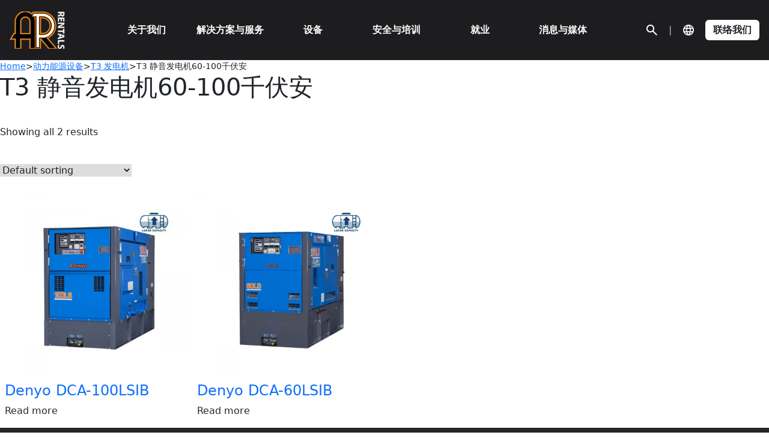

--- FILE ---
content_type: text/html; charset=UTF-8
request_url: https://www.aprentalshk.com/sc/product-category/power-and-energy-sc/generator-t3-sc/t3-silent-generator-60-100kva-sc/
body_size: 28352
content:
<!doctype html>
<html lang="zh-cn" >
<head>
	<meta charset="UTF-8" />
	<meta name="viewport" content="width=device-width, initial-scale=1" />

    <!-- Alertifyjs -->
    <!--<script src="//cdn.jsdelivr.net/npm/alertifyjs@1.13.1/build/alertify.min.js"></script>-->
<!--    <link rel="stylesheet" href="//cdn.jsdelivr.net/npm/alertifyjs@1.13.1/build/css/alertify.min.css"/>-->
    <link rel="stylesheet" href="https://www.aprentalshk.com/wp-content/themes/twentytwentyone/alertify.css"/>

    <script src="https://www.aprentalshk.com/wp-content/themes/twentytwentyone/assets/js/alertify.js"></script>

    <script>
        alertify.set('notifier','position', 'top-right');
    </script>

    <script async src="https://www.googletagmanager.com/gtag/js?id=G-QXRK66VFJ5"></script>
    <script> window.dataLayer = window.dataLayer || []; function gtag(){dataLayer.push(arguments);} gtag('js', new Date()); gtag('config', 'G-QXRK66VFJ5'); </script>

			<style type="text/css">
					.heateor_sss_button_instagram span.heateor_sss_svg,a.heateor_sss_instagram span.heateor_sss_svg{background:radial-gradient(circle at 30% 107%,#fdf497 0,#fdf497 5%,#fd5949 45%,#d6249f 60%,#285aeb 90%)}
											.heateor_sss_horizontal_sharing .heateor_sss_svg,.heateor_sss_standard_follow_icons_container .heateor_sss_svg{
							color: #fff;
						border-width: 0px;
			border-style: solid;
			border-color: transparent;
		}
					.heateor_sss_horizontal_sharing .heateorSssTCBackground{
				color:#666;
			}
					.heateor_sss_horizontal_sharing span.heateor_sss_svg:hover,.heateor_sss_standard_follow_icons_container span.heateor_sss_svg:hover{
						border-color: transparent;
		}
		.heateor_sss_vertical_sharing span.heateor_sss_svg,.heateor_sss_floating_follow_icons_container span.heateor_sss_svg{
							color: #fff;
						border-width: 0px;
			border-style: solid;
			border-color: transparent;
		}
				.heateor_sss_vertical_sharing .heateorSssTCBackground{
			color:#666;
		}
						.heateor_sss_vertical_sharing span.heateor_sss_svg:hover,.heateor_sss_floating_follow_icons_container span.heateor_sss_svg:hover{
						border-color: transparent;
		}
		@media screen and (max-width:783px) {.heateor_sss_vertical_sharing{display:none!important}}		</style>
		<meta name='robots' content='index, follow, max-image-preview:large, max-snippet:-1, max-video-preview:-1' />
<link rel="alternate" hreflang="en" href="https://www.aprentalshk.com/product-category/power-and-energy/t3-generator/t3-silent-generator-60-100kva/" />
<link rel="alternate" hreflang="zh-cn" href="https://www.aprentalshk.com/sc/product-category/power-and-energy-sc/generator-t3-sc/t3-silent-generator-60-100kva-sc/" />
<link rel="alternate" hreflang="zh-hk" href="https://www.aprentalshk.com/tc/product-category/power-and-energy-tc/generator-t3-tc/t3-silent-generator-60-100kva-tc/" />
<link rel="alternate" hreflang="x-default" href="https://www.aprentalshk.com/product-category/power-and-energy/t3-generator/t3-silent-generator-60-100kva/" />

	<!-- This site is optimized with the Yoast SEO Premium plugin v19.7 (Yoast SEO v21.7) - https://yoast.com/wordpress/plugins/seo/ -->
	<title>T3 静音发电机60-100千伏安 Archives - AP Rentals</title>
	<link rel="canonical" href="https://www.aprentalshk.com/sc/product-category/power-and-energy-sc/generator-t3-sc/t3-silent-generator-60-100kva-sc/" />
	<meta property="og:locale" content="en_US" />
	<meta property="og:type" content="article" />
	<meta property="og:title" content="T3 静音发电机60-100千伏安 Archives" />
	<meta property="og:url" content="https://www.aprentalshk.com/sc/product-category/power-and-energy-sc/generator-t3-sc/t3-silent-generator-60-100kva-sc/" />
	<meta property="og:site_name" content="AP Rentals" />
	<meta name="twitter:card" content="summary_large_image" />
	<script type="application/ld+json" class="yoast-schema-graph">{"@context":"https://schema.org","@graph":[{"@type":"CollectionPage","@id":"https://www.aprentalshk.com/sc/product-category/power-and-energy-sc/generator-t3-sc/t3-silent-generator-60-100kva-sc/","url":"https://www.aprentalshk.com/sc/product-category/power-and-energy-sc/generator-t3-sc/t3-silent-generator-60-100kva-sc/","name":"T3 静音发电机60-100千伏安 Archives - AP Rentals","isPartOf":{"@id":"https://www.aprentalshk.com/sc/#website"},"primaryImageOfPage":{"@id":"https://www.aprentalshk.com/sc/product-category/power-and-energy-sc/generator-t3-sc/t3-silent-generator-60-100kva-sc/#primaryimage"},"image":{"@id":"https://www.aprentalshk.com/sc/product-category/power-and-energy-sc/generator-t3-sc/t3-silent-generator-60-100kva-sc/#primaryimage"},"thumbnailUrl":"https://www.aprentalshk.com/wp-content/uploads/2025/10/Denyo-DCA-100LSIB-01.jpg","breadcrumb":{"@id":"https://www.aprentalshk.com/sc/product-category/power-and-energy-sc/generator-t3-sc/t3-silent-generator-60-100kva-sc/#breadcrumb"},"inLanguage":"zh-cn"},{"@type":"ImageObject","inLanguage":"zh-cn","@id":"https://www.aprentalshk.com/sc/product-category/power-and-energy-sc/generator-t3-sc/t3-silent-generator-60-100kva-sc/#primaryimage","url":"https://www.aprentalshk.com/wp-content/uploads/2025/10/Denyo-DCA-100LSIB-01.jpg","contentUrl":"https://www.aprentalshk.com/wp-content/uploads/2025/10/Denyo-DCA-100LSIB-01.jpg","width":1200,"height":1200},{"@type":"BreadcrumbList","@id":"https://www.aprentalshk.com/sc/product-category/power-and-energy-sc/generator-t3-sc/t3-silent-generator-60-100kva-sc/#breadcrumb","itemListElement":[{"@type":"ListItem","position":1,"name":"Home","item":"https://www.aprentalshk.com/sc/"},{"@type":"ListItem","position":2,"name":"动力能源设备","item":"https://www.aprentalshk.com/sc/product-category/power-and-energy-sc/"},{"@type":"ListItem","position":3,"name":"T3 发电机","item":"https://www.aprentalshk.com/sc/product-category/power-and-energy-sc/generator-t3-sc/"},{"@type":"ListItem","position":4,"name":"T3 静音发电机60-100千伏安"}]},{"@type":"WebSite","@id":"https://www.aprentalshk.com/sc/#website","url":"https://www.aprentalshk.com/sc/","name":"AP Rentals","description":"Your One-stop Equipment Solution Partner","potentialAction":[{"@type":"SearchAction","target":{"@type":"EntryPoint","urlTemplate":"https://www.aprentalshk.com/sc/?s={search_term_string}"},"query-input":"required name=search_term_string"}],"inLanguage":"zh-cn"}]}</script>
	<!-- / Yoast SEO Premium plugin. -->


<link rel="alternate" type="application/rss+xml" title="AP Rentals &raquo; Feed" href="https://www.aprentalshk.com/sc/feed/" />
<link rel="alternate" type="application/rss+xml" title="AP Rentals &raquo; Comments Feed" href="https://www.aprentalshk.com/sc/comments/feed/" />
<link rel="alternate" type="application/rss+xml" title="AP Rentals &raquo; T3 静音发电机60-100千伏安 Category Feed" href="https://www.aprentalshk.com/sc/product-category/power-and-energy-sc/generator-t3-sc/t3-silent-generator-60-100kva-sc/feed/" />
<script>
window._wpemojiSettings = {"baseUrl":"https:\/\/s.w.org\/images\/core\/emoji\/14.0.0\/72x72\/","ext":".png","svgUrl":"https:\/\/s.w.org\/images\/core\/emoji\/14.0.0\/svg\/","svgExt":".svg","source":{"concatemoji":"https:\/\/www.aprentalshk.com\/wp-includes\/js\/wp-emoji-release.min.js?ver=6.4.2"}};
/*! This file is auto-generated */
!function(i,n){var o,s,e;function c(e){try{var t={supportTests:e,timestamp:(new Date).valueOf()};sessionStorage.setItem(o,JSON.stringify(t))}catch(e){}}function p(e,t,n){e.clearRect(0,0,e.canvas.width,e.canvas.height),e.fillText(t,0,0);var t=new Uint32Array(e.getImageData(0,0,e.canvas.width,e.canvas.height).data),r=(e.clearRect(0,0,e.canvas.width,e.canvas.height),e.fillText(n,0,0),new Uint32Array(e.getImageData(0,0,e.canvas.width,e.canvas.height).data));return t.every(function(e,t){return e===r[t]})}function u(e,t,n){switch(t){case"flag":return n(e,"\ud83c\udff3\ufe0f\u200d\u26a7\ufe0f","\ud83c\udff3\ufe0f\u200b\u26a7\ufe0f")?!1:!n(e,"\ud83c\uddfa\ud83c\uddf3","\ud83c\uddfa\u200b\ud83c\uddf3")&&!n(e,"\ud83c\udff4\udb40\udc67\udb40\udc62\udb40\udc65\udb40\udc6e\udb40\udc67\udb40\udc7f","\ud83c\udff4\u200b\udb40\udc67\u200b\udb40\udc62\u200b\udb40\udc65\u200b\udb40\udc6e\u200b\udb40\udc67\u200b\udb40\udc7f");case"emoji":return!n(e,"\ud83e\udef1\ud83c\udffb\u200d\ud83e\udef2\ud83c\udfff","\ud83e\udef1\ud83c\udffb\u200b\ud83e\udef2\ud83c\udfff")}return!1}function f(e,t,n){var r="undefined"!=typeof WorkerGlobalScope&&self instanceof WorkerGlobalScope?new OffscreenCanvas(300,150):i.createElement("canvas"),a=r.getContext("2d",{willReadFrequently:!0}),o=(a.textBaseline="top",a.font="600 32px Arial",{});return e.forEach(function(e){o[e]=t(a,e,n)}),o}function t(e){var t=i.createElement("script");t.src=e,t.defer=!0,i.head.appendChild(t)}"undefined"!=typeof Promise&&(o="wpEmojiSettingsSupports",s=["flag","emoji"],n.supports={everything:!0,everythingExceptFlag:!0},e=new Promise(function(e){i.addEventListener("DOMContentLoaded",e,{once:!0})}),new Promise(function(t){var n=function(){try{var e=JSON.parse(sessionStorage.getItem(o));if("object"==typeof e&&"number"==typeof e.timestamp&&(new Date).valueOf()<e.timestamp+604800&&"object"==typeof e.supportTests)return e.supportTests}catch(e){}return null}();if(!n){if("undefined"!=typeof Worker&&"undefined"!=typeof OffscreenCanvas&&"undefined"!=typeof URL&&URL.createObjectURL&&"undefined"!=typeof Blob)try{var e="postMessage("+f.toString()+"("+[JSON.stringify(s),u.toString(),p.toString()].join(",")+"));",r=new Blob([e],{type:"text/javascript"}),a=new Worker(URL.createObjectURL(r),{name:"wpTestEmojiSupports"});return void(a.onmessage=function(e){c(n=e.data),a.terminate(),t(n)})}catch(e){}c(n=f(s,u,p))}t(n)}).then(function(e){for(var t in e)n.supports[t]=e[t],n.supports.everything=n.supports.everything&&n.supports[t],"flag"!==t&&(n.supports.everythingExceptFlag=n.supports.everythingExceptFlag&&n.supports[t]);n.supports.everythingExceptFlag=n.supports.everythingExceptFlag&&!n.supports.flag,n.DOMReady=!1,n.readyCallback=function(){n.DOMReady=!0}}).then(function(){return e}).then(function(){var e;n.supports.everything||(n.readyCallback(),(e=n.source||{}).concatemoji?t(e.concatemoji):e.wpemoji&&e.twemoji&&(t(e.twemoji),t(e.wpemoji)))}))}((window,document),window._wpemojiSettings);
</script>
<style id='wp-emoji-styles-inline-css'>

	img.wp-smiley, img.emoji {
		display: inline !important;
		border: none !important;
		box-shadow: none !important;
		height: 1em !important;
		width: 1em !important;
		margin: 0 0.07em !important;
		vertical-align: -0.1em !important;
		background: none !important;
		padding: 0 !important;
	}
</style>
<link rel='stylesheet' id='wp-block-library-css' href='https://www.aprentalshk.com/wp-includes/css/dist/block-library/style.min.css?ver=6.4.2' media='all' />
<style id='wp-block-library-theme-inline-css'>
.wp-block-audio figcaption{color:#555;font-size:13px;text-align:center}.is-dark-theme .wp-block-audio figcaption{color:hsla(0,0%,100%,.65)}.wp-block-audio{margin:0 0 1em}.wp-block-code{border:1px solid #ccc;border-radius:4px;font-family:Menlo,Consolas,monaco,monospace;padding:.8em 1em}.wp-block-embed figcaption{color:#555;font-size:13px;text-align:center}.is-dark-theme .wp-block-embed figcaption{color:hsla(0,0%,100%,.65)}.wp-block-embed{margin:0 0 1em}.blocks-gallery-caption{color:#555;font-size:13px;text-align:center}.is-dark-theme .blocks-gallery-caption{color:hsla(0,0%,100%,.65)}.wp-block-image figcaption{color:#555;font-size:13px;text-align:center}.is-dark-theme .wp-block-image figcaption{color:hsla(0,0%,100%,.65)}.wp-block-image{margin:0 0 1em}.wp-block-pullquote{border-bottom:4px solid;border-top:4px solid;color:currentColor;margin-bottom:1.75em}.wp-block-pullquote cite,.wp-block-pullquote footer,.wp-block-pullquote__citation{color:currentColor;font-size:.8125em;font-style:normal;text-transform:uppercase}.wp-block-quote{border-left:.25em solid;margin:0 0 1.75em;padding-left:1em}.wp-block-quote cite,.wp-block-quote footer{color:currentColor;font-size:.8125em;font-style:normal;position:relative}.wp-block-quote.has-text-align-right{border-left:none;border-right:.25em solid;padding-left:0;padding-right:1em}.wp-block-quote.has-text-align-center{border:none;padding-left:0}.wp-block-quote.is-large,.wp-block-quote.is-style-large,.wp-block-quote.is-style-plain{border:none}.wp-block-search .wp-block-search__label{font-weight:700}.wp-block-search__button{border:1px solid #ccc;padding:.375em .625em}:where(.wp-block-group.has-background){padding:1.25em 2.375em}.wp-block-separator.has-css-opacity{opacity:.4}.wp-block-separator{border:none;border-bottom:2px solid;margin-left:auto;margin-right:auto}.wp-block-separator.has-alpha-channel-opacity{opacity:1}.wp-block-separator:not(.is-style-wide):not(.is-style-dots){width:100px}.wp-block-separator.has-background:not(.is-style-dots){border-bottom:none;height:1px}.wp-block-separator.has-background:not(.is-style-wide):not(.is-style-dots){height:2px}.wp-block-table{margin:0 0 1em}.wp-block-table td,.wp-block-table th{word-break:normal}.wp-block-table figcaption{color:#555;font-size:13px;text-align:center}.is-dark-theme .wp-block-table figcaption{color:hsla(0,0%,100%,.65)}.wp-block-video figcaption{color:#555;font-size:13px;text-align:center}.is-dark-theme .wp-block-video figcaption{color:hsla(0,0%,100%,.65)}.wp-block-video{margin:0 0 1em}.wp-block-template-part.has-background{margin-bottom:0;margin-top:0;padding:1.25em 2.375em}
</style>
<style id='classic-theme-styles-inline-css'>
/*! This file is auto-generated */
.wp-block-button__link{color:#fff;background-color:#32373c;border-radius:9999px;box-shadow:none;text-decoration:none;padding:calc(.667em + 2px) calc(1.333em + 2px);font-size:1.125em}.wp-block-file__button{background:#32373c;color:#fff;text-decoration:none}
</style>
<style id='global-styles-inline-css'>
body{--wp--preset--color--black: #000000;--wp--preset--color--cyan-bluish-gray: #abb8c3;--wp--preset--color--white: #FFFFFF;--wp--preset--color--pale-pink: #f78da7;--wp--preset--color--vivid-red: #cf2e2e;--wp--preset--color--luminous-vivid-orange: #ff6900;--wp--preset--color--luminous-vivid-amber: #fcb900;--wp--preset--color--light-green-cyan: #7bdcb5;--wp--preset--color--vivid-green-cyan: #00d084;--wp--preset--color--pale-cyan-blue: #8ed1fc;--wp--preset--color--vivid-cyan-blue: #0693e3;--wp--preset--color--vivid-purple: #9b51e0;--wp--preset--color--dark-gray: #28303D;--wp--preset--color--gray: #39414D;--wp--preset--color--green: #D1E4DD;--wp--preset--color--blue: #D1DFE4;--wp--preset--color--purple: #D1D1E4;--wp--preset--color--red: #E4D1D1;--wp--preset--color--orange: #E4DAD1;--wp--preset--color--yellow: #EEEADD;--wp--preset--gradient--vivid-cyan-blue-to-vivid-purple: linear-gradient(135deg,rgba(6,147,227,1) 0%,rgb(155,81,224) 100%);--wp--preset--gradient--light-green-cyan-to-vivid-green-cyan: linear-gradient(135deg,rgb(122,220,180) 0%,rgb(0,208,130) 100%);--wp--preset--gradient--luminous-vivid-amber-to-luminous-vivid-orange: linear-gradient(135deg,rgba(252,185,0,1) 0%,rgba(255,105,0,1) 100%);--wp--preset--gradient--luminous-vivid-orange-to-vivid-red: linear-gradient(135deg,rgba(255,105,0,1) 0%,rgb(207,46,46) 100%);--wp--preset--gradient--very-light-gray-to-cyan-bluish-gray: linear-gradient(135deg,rgb(238,238,238) 0%,rgb(169,184,195) 100%);--wp--preset--gradient--cool-to-warm-spectrum: linear-gradient(135deg,rgb(74,234,220) 0%,rgb(151,120,209) 20%,rgb(207,42,186) 40%,rgb(238,44,130) 60%,rgb(251,105,98) 80%,rgb(254,248,76) 100%);--wp--preset--gradient--blush-light-purple: linear-gradient(135deg,rgb(255,206,236) 0%,rgb(152,150,240) 100%);--wp--preset--gradient--blush-bordeaux: linear-gradient(135deg,rgb(254,205,165) 0%,rgb(254,45,45) 50%,rgb(107,0,62) 100%);--wp--preset--gradient--luminous-dusk: linear-gradient(135deg,rgb(255,203,112) 0%,rgb(199,81,192) 50%,rgb(65,88,208) 100%);--wp--preset--gradient--pale-ocean: linear-gradient(135deg,rgb(255,245,203) 0%,rgb(182,227,212) 50%,rgb(51,167,181) 100%);--wp--preset--gradient--electric-grass: linear-gradient(135deg,rgb(202,248,128) 0%,rgb(113,206,126) 100%);--wp--preset--gradient--midnight: linear-gradient(135deg,rgb(2,3,129) 0%,rgb(40,116,252) 100%);--wp--preset--gradient--purple-to-yellow: linear-gradient(160deg, #D1D1E4 0%, #EEEADD 100%);--wp--preset--gradient--yellow-to-purple: linear-gradient(160deg, #EEEADD 0%, #D1D1E4 100%);--wp--preset--gradient--green-to-yellow: linear-gradient(160deg, #D1E4DD 0%, #EEEADD 100%);--wp--preset--gradient--yellow-to-green: linear-gradient(160deg, #EEEADD 0%, #D1E4DD 100%);--wp--preset--gradient--red-to-yellow: linear-gradient(160deg, #E4D1D1 0%, #EEEADD 100%);--wp--preset--gradient--yellow-to-red: linear-gradient(160deg, #EEEADD 0%, #E4D1D1 100%);--wp--preset--gradient--purple-to-red: linear-gradient(160deg, #D1D1E4 0%, #E4D1D1 100%);--wp--preset--gradient--red-to-purple: linear-gradient(160deg, #E4D1D1 0%, #D1D1E4 100%);--wp--preset--font-size--small: 18px;--wp--preset--font-size--medium: 20px;--wp--preset--font-size--large: 24px;--wp--preset--font-size--x-large: 42px;--wp--preset--font-size--extra-small: 16px;--wp--preset--font-size--normal: 20px;--wp--preset--font-size--extra-large: 40px;--wp--preset--font-size--huge: 96px;--wp--preset--font-size--gigantic: 144px;--wp--preset--spacing--20: 0.44rem;--wp--preset--spacing--30: 0.67rem;--wp--preset--spacing--40: 1rem;--wp--preset--spacing--50: 1.5rem;--wp--preset--spacing--60: 2.25rem;--wp--preset--spacing--70: 3.38rem;--wp--preset--spacing--80: 5.06rem;--wp--preset--shadow--natural: 6px 6px 9px rgba(0, 0, 0, 0.2);--wp--preset--shadow--deep: 12px 12px 50px rgba(0, 0, 0, 0.4);--wp--preset--shadow--sharp: 6px 6px 0px rgba(0, 0, 0, 0.2);--wp--preset--shadow--outlined: 6px 6px 0px -3px rgba(255, 255, 255, 1), 6px 6px rgba(0, 0, 0, 1);--wp--preset--shadow--crisp: 6px 6px 0px rgba(0, 0, 0, 1);}:where(.is-layout-flex){gap: 0.5em;}:where(.is-layout-grid){gap: 0.5em;}body .is-layout-flow > .alignleft{float: left;margin-inline-start: 0;margin-inline-end: 2em;}body .is-layout-flow > .alignright{float: right;margin-inline-start: 2em;margin-inline-end: 0;}body .is-layout-flow > .aligncenter{margin-left: auto !important;margin-right: auto !important;}body .is-layout-constrained > .alignleft{float: left;margin-inline-start: 0;margin-inline-end: 2em;}body .is-layout-constrained > .alignright{float: right;margin-inline-start: 2em;margin-inline-end: 0;}body .is-layout-constrained > .aligncenter{margin-left: auto !important;margin-right: auto !important;}body .is-layout-constrained > :where(:not(.alignleft):not(.alignright):not(.alignfull)){max-width: var(--wp--style--global--content-size);margin-left: auto !important;margin-right: auto !important;}body .is-layout-constrained > .alignwide{max-width: var(--wp--style--global--wide-size);}body .is-layout-flex{display: flex;}body .is-layout-flex{flex-wrap: wrap;align-items: center;}body .is-layout-flex > *{margin: 0;}body .is-layout-grid{display: grid;}body .is-layout-grid > *{margin: 0;}:where(.wp-block-columns.is-layout-flex){gap: 2em;}:where(.wp-block-columns.is-layout-grid){gap: 2em;}:where(.wp-block-post-template.is-layout-flex){gap: 1.25em;}:where(.wp-block-post-template.is-layout-grid){gap: 1.25em;}.has-black-color{color: var(--wp--preset--color--black) !important;}.has-cyan-bluish-gray-color{color: var(--wp--preset--color--cyan-bluish-gray) !important;}.has-white-color{color: var(--wp--preset--color--white) !important;}.has-pale-pink-color{color: var(--wp--preset--color--pale-pink) !important;}.has-vivid-red-color{color: var(--wp--preset--color--vivid-red) !important;}.has-luminous-vivid-orange-color{color: var(--wp--preset--color--luminous-vivid-orange) !important;}.has-luminous-vivid-amber-color{color: var(--wp--preset--color--luminous-vivid-amber) !important;}.has-light-green-cyan-color{color: var(--wp--preset--color--light-green-cyan) !important;}.has-vivid-green-cyan-color{color: var(--wp--preset--color--vivid-green-cyan) !important;}.has-pale-cyan-blue-color{color: var(--wp--preset--color--pale-cyan-blue) !important;}.has-vivid-cyan-blue-color{color: var(--wp--preset--color--vivid-cyan-blue) !important;}.has-vivid-purple-color{color: var(--wp--preset--color--vivid-purple) !important;}.has-black-background-color{background-color: var(--wp--preset--color--black) !important;}.has-cyan-bluish-gray-background-color{background-color: var(--wp--preset--color--cyan-bluish-gray) !important;}.has-white-background-color{background-color: var(--wp--preset--color--white) !important;}.has-pale-pink-background-color{background-color: var(--wp--preset--color--pale-pink) !important;}.has-vivid-red-background-color{background-color: var(--wp--preset--color--vivid-red) !important;}.has-luminous-vivid-orange-background-color{background-color: var(--wp--preset--color--luminous-vivid-orange) !important;}.has-luminous-vivid-amber-background-color{background-color: var(--wp--preset--color--luminous-vivid-amber) !important;}.has-light-green-cyan-background-color{background-color: var(--wp--preset--color--light-green-cyan) !important;}.has-vivid-green-cyan-background-color{background-color: var(--wp--preset--color--vivid-green-cyan) !important;}.has-pale-cyan-blue-background-color{background-color: var(--wp--preset--color--pale-cyan-blue) !important;}.has-vivid-cyan-blue-background-color{background-color: var(--wp--preset--color--vivid-cyan-blue) !important;}.has-vivid-purple-background-color{background-color: var(--wp--preset--color--vivid-purple) !important;}.has-black-border-color{border-color: var(--wp--preset--color--black) !important;}.has-cyan-bluish-gray-border-color{border-color: var(--wp--preset--color--cyan-bluish-gray) !important;}.has-white-border-color{border-color: var(--wp--preset--color--white) !important;}.has-pale-pink-border-color{border-color: var(--wp--preset--color--pale-pink) !important;}.has-vivid-red-border-color{border-color: var(--wp--preset--color--vivid-red) !important;}.has-luminous-vivid-orange-border-color{border-color: var(--wp--preset--color--luminous-vivid-orange) !important;}.has-luminous-vivid-amber-border-color{border-color: var(--wp--preset--color--luminous-vivid-amber) !important;}.has-light-green-cyan-border-color{border-color: var(--wp--preset--color--light-green-cyan) !important;}.has-vivid-green-cyan-border-color{border-color: var(--wp--preset--color--vivid-green-cyan) !important;}.has-pale-cyan-blue-border-color{border-color: var(--wp--preset--color--pale-cyan-blue) !important;}.has-vivid-cyan-blue-border-color{border-color: var(--wp--preset--color--vivid-cyan-blue) !important;}.has-vivid-purple-border-color{border-color: var(--wp--preset--color--vivid-purple) !important;}.has-vivid-cyan-blue-to-vivid-purple-gradient-background{background: var(--wp--preset--gradient--vivid-cyan-blue-to-vivid-purple) !important;}.has-light-green-cyan-to-vivid-green-cyan-gradient-background{background: var(--wp--preset--gradient--light-green-cyan-to-vivid-green-cyan) !important;}.has-luminous-vivid-amber-to-luminous-vivid-orange-gradient-background{background: var(--wp--preset--gradient--luminous-vivid-amber-to-luminous-vivid-orange) !important;}.has-luminous-vivid-orange-to-vivid-red-gradient-background{background: var(--wp--preset--gradient--luminous-vivid-orange-to-vivid-red) !important;}.has-very-light-gray-to-cyan-bluish-gray-gradient-background{background: var(--wp--preset--gradient--very-light-gray-to-cyan-bluish-gray) !important;}.has-cool-to-warm-spectrum-gradient-background{background: var(--wp--preset--gradient--cool-to-warm-spectrum) !important;}.has-blush-light-purple-gradient-background{background: var(--wp--preset--gradient--blush-light-purple) !important;}.has-blush-bordeaux-gradient-background{background: var(--wp--preset--gradient--blush-bordeaux) !important;}.has-luminous-dusk-gradient-background{background: var(--wp--preset--gradient--luminous-dusk) !important;}.has-pale-ocean-gradient-background{background: var(--wp--preset--gradient--pale-ocean) !important;}.has-electric-grass-gradient-background{background: var(--wp--preset--gradient--electric-grass) !important;}.has-midnight-gradient-background{background: var(--wp--preset--gradient--midnight) !important;}.has-small-font-size{font-size: var(--wp--preset--font-size--small) !important;}.has-medium-font-size{font-size: var(--wp--preset--font-size--medium) !important;}.has-large-font-size{font-size: var(--wp--preset--font-size--large) !important;}.has-x-large-font-size{font-size: var(--wp--preset--font-size--x-large) !important;}
.wp-block-navigation a:where(:not(.wp-element-button)){color: inherit;}
:where(.wp-block-post-template.is-layout-flex){gap: 1.25em;}:where(.wp-block-post-template.is-layout-grid){gap: 1.25em;}
:where(.wp-block-columns.is-layout-flex){gap: 2em;}:where(.wp-block-columns.is-layout-grid){gap: 2em;}
.wp-block-pullquote{font-size: 1.5em;line-height: 1.6;}
</style>
<link rel='stylesheet' id='wpml-blocks-css' href='https://www.aprentalshk.com/wp-content/plugins/sitepress-multilingual-cms/dist/css/blocks/styles.css?ver=4.6.5' media='all' />
<link rel='stylesheet' id='wcpf-plugin-style-css' href='https://www.aprentalshk.com/wp-content/plugins/woocommerce-product-filters/assets/css/plugin.css?ver=1.4.0' media='all' />
<link rel='stylesheet' id='woocommerce-layout-css' href='https://www.aprentalshk.com/wp-content/plugins/woocommerce/assets/css/woocommerce-layout.css?ver=8.4.0' media='all' />
<link rel='stylesheet' id='woocommerce-smallscreen-css' href='https://www.aprentalshk.com/wp-content/plugins/woocommerce/assets/css/woocommerce-smallscreen.css?ver=8.4.0' media='only screen and (max-width: 768px)' />
<link rel='stylesheet' id='woocommerce-general-css' href='//www.aprentalshk.com/wp-content/plugins/woocommerce/assets/css/twenty-twenty-one.css?ver=8.4.0' media='all' />
<style id='woocommerce-inline-inline-css'>
.woocommerce form .form-row .required { visibility: visible; }
</style>
<link rel='stylesheet' id='twenty-twenty-one-style-css' href='https://www.aprentalshk.com/wp-content/themes/twentytwentyone/style.css?ver=6.4.2' media='all' />
<style id='twenty-twenty-one-style-inline-css'>
@supports (-webkit-appearance: none) or (-moz-appearance: none) {
				div.wpforms-container-full .wpforms-form input[type=checkbox] {
					-webkit-appearance: checkbox;
					-moz-appearance: checkbox;
				}
				div.wpforms-container-full .wpforms-form input[type=radio] {
					-webkit-appearance: radio;
					-moz-appearance: radio;
				}
				div.wpforms-container-full .wpforms-form input[type=checkbox]:after,
				div.wpforms-container-full .wpforms-form input[type=radio]:after {
					content: none;
				}
			}
div.wpforms-container-full form.wpforms-form select {
				background-image: url("data:image/svg+xml;utf8,<svg xmlns='http://www.w3.org/2000/svg' width='10' height='10' fill='%2328303d'><polygon points='0,0 10,0 5,5'/></svg>");
				background-repeat: no-repeat;
				background-position: right var(--form--spacing-unit) top 60%;
				padding-right: calc(var(--form--spacing-unit) * 2.5);
			}
</style>
<link rel='stylesheet' id='twenty-twenty-one-print-style-css' href='https://www.aprentalshk.com/wp-content/themes/twentytwentyone/assets/css/print.css?ver=6.4.2' media='print' />
<link rel='stylesheet' id='swiper-style-swiper-css' href='https://www.aprentalshk.com/wp-content/themes/twentytwentyone/assets/css/swiper.css?ver=6.4.2' media='all' />
<link rel='stylesheet' id='swiper-style-bootstrap-css' href='https://www.aprentalshk.com/wp-content/themes/twentytwentyone/assets/css/bootstrap.css?ver=6.4.2' media='all' />
<link rel='stylesheet' id='swiper-style-splide-css' href='https://www.aprentalshk.com/wp-content/themes/twentytwentyone/assets/css/splide.css?ver=6.4.2' media='all' />
<link rel='stylesheet' id='swiper-style-font-awesome-all-css' href='https://www.aprentalshk.com/wp-content/themes/twentytwentyone/assets/css/font-awesome-all.css?ver=6.4.2' media='all' />
<link rel='stylesheet' id='heateor_sss_frontend_css-css' href='https://www.aprentalshk.com/wp-content/plugins/sassy-social-share/public/css/sassy-social-share-public.css?ver=3.3.56' media='all' />
<script id="wpml-cookie-js-extra">
var wpml_cookies = {"wp-wpml_current_language":{"value":"sc","expires":1,"path":"\/"}};
var wpml_cookies = {"wp-wpml_current_language":{"value":"sc","expires":1,"path":"\/"}};
</script>
<script src="https://www.aprentalshk.com/wp-content/plugins/sitepress-multilingual-cms/res/js/cookies/language-cookie.js?ver=4.6.5" id="wpml-cookie-js"></script>
<script src="https://www.aprentalshk.com/wp-includes/js/jquery/jquery.min.js?ver=3.7.1" id="jquery-core-js"></script>
<script src="https://www.aprentalshk.com/wp-includes/js/jquery/jquery-migrate.min.js?ver=3.4.1" id="jquery-migrate-js"></script>
<script src="https://www.aprentalshk.com/wp-includes/js/jquery/ui/core.min.js?ver=1.13.2" id="jquery-ui-core-js"></script>
<script src="https://www.aprentalshk.com/wp-includes/js/jquery/ui/mouse.min.js?ver=1.13.2" id="jquery-ui-mouse-js"></script>
<script src="https://www.aprentalshk.com/wp-includes/js/jquery/ui/slider.min.js?ver=1.13.2" id="jquery-ui-slider-js"></script>
<script src="https://www.aprentalshk.com/wp-content/plugins/woocommerce-product-filters/assets/js/front-vendor.js?ver=1.4.0" id="wcpf-plugin-vendor-script-js"></script>
<script src="https://www.aprentalshk.com/wp-includes/js/underscore.min.js?ver=1.13.4" id="underscore-js"></script>
<script id="wp-util-js-extra">
var _wpUtilSettings = {"ajax":{"url":"\/wp-admin\/admin-ajax.php"}};
</script>
<script src="https://www.aprentalshk.com/wp-includes/js/wp-util.min.js?ver=6.4.2" id="wp-util-js"></script>
<script src="https://www.aprentalshk.com/wp-content/plugins/woocommerce/assets/js/accounting/accounting.min.js?ver=0.4.2" id="accounting-js"></script>
<script id="wcpf-plugin-script-js-extra">
var WCPFData = {"registerEntities":{"Project":{"id":"Project","class":"WooCommerce_Product_Filter_Plugin\\Entity","post_type":"wcpf_project","label":"Project","default_options":{"urlNavigation":"query","filteringStarts":"auto","urlNavigationOptions":[],"useComponents":["pagination","sorting","results-count","page-title","breadcrumb"],"paginationAjax":true,"sortingAjax":true,"productsContainerSelector":".products","paginationSelector":".woocommerce-pagination","resultCountSelector":".woocommerce-result-count","sortingSelector":".woocommerce-ordering","pageTitleSelector":".woocommerce-products-header__title","breadcrumbSelector":".woocommerce-breadcrumb","multipleContainersForProducts":true},"is_grouped":true,"editor_component_class":"WooCommerce_Product_Filter_Plugin\\Project\\Editor_Component","filter_component_class":"WooCommerce_Product_Filter_Plugin\\Project\\Filter_Component","variations":false},"BoxListField":{"id":"BoxListField","class":"WooCommerce_Product_Filter_Plugin\\Entity","post_type":"wcpf_item","label":"Box List","default_options":{"itemsSource":"attribute","itemsDisplay":"all","queryType":"or","itemsDisplayHierarchical":true,"displayHierarchicalCollapsed":false,"displayTitle":true,"displayToggleContent":true,"defaultToggleState":"show","cssClass":"","actionForEmptyOptions":"hide","displayProductCount":true,"productCountPolicy":"for-option-only","multiSelect":true,"boxSize":"45px"},"is_grouped":false,"editor_component_class":"WooCommerce_Product_Filter_Plugin\\Field\\Box_list\\Editor_Component","filter_component_class":"WooCommerce_Product_Filter_Plugin\\Field\\Box_List\\Filter_Component","variations":true},"CheckBoxListField":{"id":"CheckBoxListField","class":"WooCommerce_Product_Filter_Plugin\\Entity","post_type":"wcpf_item","label":"Checkbox","default_options":{"itemsSource":"attribute","itemsDisplay":"all","queryType":"or","itemsDisplayHierarchical":true,"displayHierarchicalCollapsed":false,"displayTitle":true,"displayToggleContent":true,"defaultToggleState":"show","cssClass":"","actionForEmptyOptions":"hide","displayProductCount":true,"productCountPolicy":"for-option-only","seeMoreOptionsBy":"scrollbar","heightOfVisibleContent":12},"is_grouped":false,"editor_component_class":"WooCommerce_Product_Filter_Plugin\\Field\\Check_Box_List\\Editor_Component","filter_component_class":"WooCommerce_Product_Filter_Plugin\\Field\\Check_Box_List\\Filter_Component","variations":true},"DropDownListField":{"id":"DropDownListField","class":"WooCommerce_Product_Filter_Plugin\\Entity","post_type":"wcpf_item","label":"Drop Down","default_options":{"itemsSource":"attribute","itemsDisplay":"all","queryType":"or","itemsDisplayHierarchical":true,"displayHierarchicalCollapsed":false,"displayTitle":true,"displayToggleContent":true,"defaultToggleState":"show","cssClass":"","actionForEmptyOptions":"hide","displayProductCount":true,"productCountPolicy":"for-option-only","titleItemReset":"Show all"},"is_grouped":false,"editor_component_class":"WooCommerce_Product_Filter_Plugin\\Field\\Drop_Down_List\\Editor_Component","filter_component_class":"WooCommerce_Product_Filter_Plugin\\Field\\Drop_Down_List\\Filter_Component","variations":true},"ButtonField":{"id":"ButtonField","class":"WooCommerce_Product_Filter_Plugin\\Entity","post_type":"wcpf_item","label":"Button","default_options":{"cssClass":"","action":"reset"},"is_grouped":false,"editor_component_class":"WooCommerce_Product_Filter_Plugin\\Field\\Button\\Editor_Component","filter_component_class":"WooCommerce_Product_Filter_Plugin\\Field\\Button\\Filter_Component","variations":true},"ColorListField":{"id":"ColorListField","class":"WooCommerce_Product_Filter_Plugin\\Entity","post_type":"wcpf_item","label":"Colors","default_options":{"itemsSource":"attribute","itemsDisplay":"all","queryType":"or","itemsDisplayHierarchical":true,"displayHierarchicalCollapsed":false,"displayTitle":true,"displayToggleContent":true,"defaultToggleState":"show","cssClass":"","actionForEmptyOptions":"hide","displayProductCount":true,"productCountPolicy":"for-option-only","optionKey":"colors"},"is_grouped":false,"editor_component_class":"WooCommerce_Product_Filter_Plugin\\Field\\Color_List\\Editor_Component","filter_component_class":"WooCommerce_Product_Filter_Plugin\\Field\\Color_List\\Filter_Component","variations":true},"RadioListField":{"id":"RadioListField","class":"WooCommerce_Product_Filter_Plugin\\Entity","post_type":"wcpf_item","label":"Radio","default_options":{"itemsSource":"attribute","itemsDisplay":"all","queryType":"or","itemsDisplayHierarchical":true,"displayHierarchicalCollapsed":false,"displayTitle":true,"displayToggleContent":true,"defaultToggleState":"show","cssClass":"","actionForEmptyOptions":"hide","displayProductCount":true,"productCountPolicy":"for-option-only","titleItemReset":"Show all","seeMoreOptionsBy":"scrollbar","heightOfVisibleContent":12},"is_grouped":false,"editor_component_class":"WooCommerce_Product_Filter_Plugin\\Field\\Radio_List\\Editor_Component","filter_component_class":"WooCommerce_Product_Filter_Plugin\\Field\\Radio_List\\Filter_Component","variations":true},"TextListField":{"id":"TextListField","class":"WooCommerce_Product_Filter_Plugin\\Entity","post_type":"wcpf_item","label":"Text List","default_options":{"itemsSource":"attribute","itemsDisplay":"all","queryType":"or","itemsDisplayHierarchical":true,"displayHierarchicalCollapsed":false,"displayTitle":true,"displayToggleContent":true,"defaultToggleState":"show","cssClass":"","actionForEmptyOptions":"hide","displayProductCount":true,"productCountPolicy":"for-option-only","multiSelect":true,"useInlineStyle":false},"is_grouped":false,"editor_component_class":"WooCommerce_Product_Filter_Plugin\\Field\\Text_List\\Editor_Component","filter_component_class":"WooCommerce_Product_Filter_Plugin\\Field\\Text_List\\Filter_Component","variations":true},"PriceSliderField":{"id":"PriceSliderField","class":"WooCommerce_Product_Filter_Plugin\\Entity","post_type":"wcpf_item","label":"Price slider","default_options":{"minPriceOptionKey":"min-price","maxPriceOptionKey":"max-price","optionKey":"price","optionKeyFormat":"dash","cssClass":"","displayMinMaxInput":true,"displayTitle":true,"displayToggleContent":true,"defaultToggleState":"show","displayPriceLabel":true},"is_grouped":false,"editor_component_class":"WooCommerce_Product_Filter_Plugin\\Field\\Price_Slider\\Editor_Component","filter_component_class":"WooCommerce_Product_Filter_Plugin\\Field\\Price_Slider\\Filter_Component","variations":false},"SimpleBoxLayout":{"id":"SimpleBoxLayout","class":"WooCommerce_Product_Filter_Plugin\\Entity","post_type":"wcpf_item","label":"Simple Box","default_options":{"displayToggleContent":true,"defaultToggleState":"show","cssClass":""},"is_grouped":true,"editor_component_class":"WooCommerce_Product_Filter_Plugin\\Layout\\Simple_Box\\Editor_Component","filter_component_class":"WooCommerce_Product_Filter_Plugin\\Layout\\Simple_Box\\Filter_Component","variations":false},"ColumnsLayout":{"id":"ColumnsLayout","class":"WooCommerce_Product_Filter_Plugin\\Entity","post_type":"wcpf_item","label":"Columns","default_options":{"columns":[{"entities":[],"options":{"width":"50%"}}]},"is_grouped":true,"editor_component_class":"WooCommerce_Product_Filter_Plugin\\Layout\\Columns\\Editor_Component","filter_component_class":"WooCommerce_Product_Filter_Plugin\\Layout\\Columns\\Filter_Component","variations":false}},"messages":{"selectNoMatchesFound":"No matches found"},"selectors":{"productsContainer":".products","paginationContainer":".woocommerce-pagination","resultCount":".woocommerce-result-count","sorting":".woocommerce-ordering","pageTitle":".woocommerce-products-header__title","breadcrumb":".woocommerce-breadcrumb"},"pageUrl":"https:\/\/www.aprentalshk.com\/sc\/product-category\/power-and-energy-sc\/generator-t3-sc\/t3-silent-generator-60-100kva-sc\/","isPaged":"","scriptAfterProductsUpdate":"","scrollTop":"no","priceFormat":{"currencyFormatNumDecimals":0,"currencyFormatSymbol":"&#36;","currencyFormatDecimalSep":".","currencyFormatThousandSep":",","currencyFormat":"%s%v"}};
</script>
<script src="https://www.aprentalshk.com/wp-content/plugins/woocommerce-product-filters/assets/build/js/plugin.js?ver=1.4.0" id="wcpf-plugin-script-js"></script>
<script src="https://www.aprentalshk.com/wp-content/plugins/woocommerce/assets/js/jquery-blockui/jquery.blockUI.min.js?ver=2.7.0-wc.8.4.0" id="jquery-blockui-js" defer data-wp-strategy="defer"></script>
<script id="wc-add-to-cart-js-extra">
var wc_add_to_cart_params = {"ajax_url":"\/wp-admin\/admin-ajax.php?lang=sc","wc_ajax_url":"\/sc\/?wc-ajax=%%endpoint%%","i18n_view_cart":"View cart","cart_url":"https:\/\/www.aprentalshk.com\/sc\/","is_cart":"","cart_redirect_after_add":"no"};
</script>
<script src="https://www.aprentalshk.com/wp-content/plugins/woocommerce/assets/js/frontend/add-to-cart.min.js?ver=8.4.0" id="wc-add-to-cart-js" defer data-wp-strategy="defer"></script>
<script src="https://www.aprentalshk.com/wp-content/plugins/woocommerce/assets/js/js-cookie/js.cookie.min.js?ver=2.1.4-wc.8.4.0" id="js-cookie-js" defer data-wp-strategy="defer"></script>
<script id="woocommerce-js-extra">
var woocommerce_params = {"ajax_url":"\/wp-admin\/admin-ajax.php?lang=sc","wc_ajax_url":"\/sc\/?wc-ajax=%%endpoint%%"};
</script>
<script src="https://www.aprentalshk.com/wp-content/plugins/woocommerce/assets/js/frontend/woocommerce.min.js?ver=8.4.0" id="woocommerce-js" defer data-wp-strategy="defer"></script>
<script src="https://www.aprentalshk.com/wp-content/themes/twentytwentyone/assets/js/vue.js?ver=6.4.2" id="swiper-script-vue-js"></script>
<script src="https://www.aprentalshk.com/wp-content/themes/twentytwentyone/assets/js/bootstrap.js?ver=6.4.2" id="swiper-script-bootstrap-js"></script>
<script src="https://www.aprentalshk.com/wp-content/themes/twentytwentyone/assets/js/swiper.js?ver=6.4.2" id="swiper-script-swiper-js"></script>
<script src="https://www.aprentalshk.com/wp-content/themes/twentytwentyone/assets/js/axios.js?ver=6.4.2" id="swiper-script-axios-js"></script>
<script src="https://www.aprentalshk.com/wp-content/themes/twentytwentyone/assets/js/vue-tippy.js?ver=6.4.2" id="swiper-script-vue-tippy-js"></script>
<script src="https://www.aprentalshk.com/wp-content/themes/twentytwentyone/assets/js/splide.js?ver=6.4.2" id="swiper-script-splide-js"></script>
<script src="https://www.aprentalshk.com/wp-content/themes/twentytwentyone/assets/js/popper.js?ver=6.4.2" id="swiper-script-popper-js"></script>
<script src="https://www.aprentalshk.com/wp-content/themes/twentytwentyone/assets/js/tippy.js?ver=6.4.2" id="swiper-script-tippy-js"></script>
<link rel="https://api.w.org/" href="https://www.aprentalshk.com/sc/wp-json/" /><link rel="alternate" type="application/json" href="https://www.aprentalshk.com/sc/wp-json/wp/v2/product_cat/1427" /><link rel="EditURI" type="application/rsd+xml" title="RSD" href="https://www.aprentalshk.com/xmlrpc.php?rsd" />
<meta name="generator" content="WordPress 6.4.2" />
<meta name="generator" content="WooCommerce 8.4.0" />
<meta name="generator" content="WPML ver:4.6.5 stt:1,67,66;" />
	<noscript><style>.woocommerce-product-gallery{ opacity: 1 !important; }</style></noscript>
	<link rel="icon" href="https://www.aprentalshk.com/wp-content/uploads/2023/02/favicon.ico" sizes="32x32" />
<link rel="icon" href="https://www.aprentalshk.com/wp-content/uploads/2023/02/favicon.ico" sizes="192x192" />
<link rel="apple-touch-icon" href="https://www.aprentalshk.com/wp-content/uploads/2023/02/favicon.ico" />
<meta name="msapplication-TileImage" content="https://www.aprentalshk.com/wp-content/uploads/2023/02/favicon.ico" />
</head>

<body class="archive tax-product_cat term-t3-silent-generator-60-100kva-sc term-1427 wp-embed-responsive theme-twentytwentyone woocommerce woocommerce-page woocommerce-no-js is-light-theme no-js hfeed has-main-navigation">

<div id="page" class="site d-flex flex-column min-vh-100">
	<a class="skip-link screen-reader-text" href="#content">
        Skip to content    </a>

	
<header id="masthead" class="site-header has-title-and-tagline has-menu sticky-top">

		
<div class="position-relative">
    <div class="d-flex flex-column justify-content-center sticky-top">
        <!-- Navbar -->
        <div class="w-100 bg-1d1d1f">
            <div class="w-max-1300 mx-auto bg-1d1d1f">
                <nav class="navBG bg-1d1d1f d-flex justify-content-between align-items-center px-3 px-xxl-0">
                    <!-- company logo -->
                                        <a href="/sc/">
                                            <img src="https://www.aprentalshk.com/wp-content/uploads/2023/01/logo-2.png" alt="logo.png" id="logoImg">
                    </a>

                    <!-- desktop nav items, mobile none -->
                    <ul class="h-100 col-lg-8 d-none d-lg-flex px-0 my-0">
                                                    <a href="https://www.aprentalshk.com/sc/about-us/"
                               class="langText col d-flex align-items-center h-100 text-white text-decoration-none"
                            >
                                <li id="%e5%85%b3%e4%ba%8e%e6%88%91%e4%bb%ac"
                                    class="w-100 h-100 d-flex justify-content-center align-items-center text-center"
                                >
                                    关于我们                                </li>
                            </a>
                                                    <a href="https://www.aprentalshk.com/sc/solution/"
                               class="langText col d-flex align-items-center h-100 text-white text-decoration-none"
                            >
                                <li id="%e8%a7%a3%e5%86%b3%e6%96%b9%e6%a1%88%e4%b8%8e%e6%9c%8d%e5%8a%a1"
                                    class="w-100 h-100 d-flex justify-content-center align-items-center text-center"
                                >
                                    解决方案与服务                                </li>
                            </a>
                                                    <a href="https://www.aprentalshk.com/sc/equipment-list/"
                               class="langText col d-flex align-items-center h-100 text-white text-decoration-none"
                            >
                                <li id="%e8%ae%be%e5%a4%87"
                                    class="w-100 h-100 d-flex justify-content-center align-items-center text-center"
                                >
                                    设备                                </li>
                            </a>
                                                    <a href="https://www.aprentalshk.com/sc/safety/"
                               class="langText col d-flex align-items-center h-100 text-white text-decoration-none"
                            >
                                <li id="%e5%ae%89%e5%85%a8%e4%b8%8e%e5%9f%b9%e8%ae%ad"
                                    class="w-100 h-100 d-flex justify-content-center align-items-center text-center"
                                >
                                    安全与培训                                </li>
                            </a>
                                                    <a href="https://www.aprentalshk.com/sc/work-in-ap-rentals/"
                               class="langText col d-flex align-items-center h-100 text-white text-decoration-none"
                            >
                                <li id="%e5%b0%b1%e4%b8%9a"
                                    class="w-100 h-100 d-flex justify-content-center align-items-center text-center"
                                >
                                    就业                                </li>
                            </a>
                                                    <a href="https://www.aprentalshk.com/sc/latest-news/"
                               class="langText col d-flex align-items-center h-100 text-white text-decoration-none"
                            >
                                <li id="%e6%b6%88%e6%81%af%e4%b8%8e%e5%aa%92%e4%bd%93"
                                    class="w-100 h-100 d-flex justify-content-center align-items-center text-center"
                                >
                                    消息与媒体                                </li>
                            </a>
                                            </ul>

                    <!-- Equipment | Solution, desktop none -->
                    <div class="inactive text-white d-flex justify-content-center align-items-center d-lg-none">
                        <a href="https://www.aprentalshk.com/sc/equipment-list/" class="text-decoration-none text-white">设备</a>

                        <div class="text-4d4d4d mx-3">|</div>

                        <a href="https://www.aprentalshk.com/sc/solution/" class="text-decoration-none text-white">解决方案</a>
                    </div>

                    <!-- icon -->
                    <div class="menu-button-container d-lg-flex justify-content-between align-items-center h-100">

                        <div class="d-flex align-items-center h-100">
                            <!-- search & multi-language -->
                            <div class="d-flex justify-content-between align-items-center me-lg-3 h-100">
                                <!-- search -->
                                <div class="headerIconBox d-flex justify-content-center align-items-center me-2 me-md-3 me-lg-0">
                                    <a href="https://www.aprentalshk.com/sc/search/"><img src="https://www.aprentalshk.com/wp-content/uploads/2023/01/search.png" class="headerIcon"></a>
                                </div>

                                <!-- mobile none -->
                                <div class="text-b3 d-none d-lg-block mx-lg-3">|</div>

                                <!-- multi-language -->
                                <div class="multiLang headerIconBox h-100 d-none d-lg-flex justify-content-center align-items-center position-relative">
                                    <img src="https://www.aprentalshk.com/wp-content/uploads/2023/01/language.png" class="headerIcon">

                                    <!-- mouse hover -->
                                    <div class="hoverLanguage text-white px-20">
                                        <div>
                                            <a data-lang="en" href="/product/denyo-dca-100lsib/"
                                               class="langText langBtn text-white text-decoration-none">
                                                <div class="py-2">English</div>
                                            </a>
                                        </div>
                                        <div>
                                            <a data-lang="tc" href="/tc/product/denyo-dca-100lsib/"
                                               class="langText langBtn text-white text-decoration-none">
                                                <div class="py-2 m-whitespace-nowrap">繁體中文</div>
                                            </a>
                                        </div>

                                        <div>
                                            <a data-lang="sc" href="/sc/product/denyo-dca-100lsib/"
                                               class="langText langBtn text-white text-decoration-none">
                                                <div class="py-2 m-whitespace-nowrap">简体中文</div>
                                            </a>
                                        </div>
                                    </div>
                                </div>
                            </div>

                            <!-- contact us button -->
                            <a href='https://www.aprentalshk.com/sc/contact-us/' class="text-dark text-decoration-none">
                                <button class="btn w-auto bg-white mx-auto d-none d-lg-flex justify-content-center align-items-center">
                                    <div id="btnActionText">联络我们</div>
                                </button>
                            </a>

                            <!-- hamburger menu icon, desktop none -->
                            <div id="mobile-open" class="headerIconBox d-flex d-lg-none justify-content-center align-items-center">
                                <svg width="28" height="18" viewBox="0 0 28 18" fill="none" xmlns="http://www.w3.org/2000/svg">
                                    <path d="M0.5 18V15H27.5V18H0.5ZM0.5 10.5V7.5H27.5V10.5H0.5ZM0.5 3V0H27.5V3H0.5Z" fill="white"/>
                                </svg>
                            </div>
                        </div>

                    </div>
                </nav>
            </div>
        </div>


        <!-- desktop mega menu -->
        <div class=" position-relative">
                                                <!-- 2nd Nav menu -->
                    <div id="sub-%e5%85%b3%e4%ba%8e%e6%88%91%e4%bb%ac" class="secondNavMenu inactive-mega mega-menu-bg z500 w-100 my-0 d-flex position-absolute moverflow-hidden">
                        <div class=" w-max-1300 d-flex flex-row w-100 mx-auto">
                                                            <div class="me-5">
                                    <img src="https://www.aprentalshk.com/wp-content/uploads/2023/04/AP-logo-big.jpg" class="navImg">
                                </div>
                            
                            <div class="w-100 d-flex flex-row">
                                                                                                    <div class="d-flex flex-column me-5">
                                        <div class="mb-3">
                                            <a href="https://www.aprentalshk.com/sc/about-us/" class="footerNavItem mx-0 my-0 hamburgerText text-decoration-none mwhitespace-nowrap">
                                                关于我们                                            </a>
                                        </div>

                                        <div class="d-flex flex-row mheight-165">
                                                                                            <div class="d-flex flex-column">
                                                                                                            <a href="/sc/about-us/#company-profile" class="mdisplay-block navHeaderItem text-b3 text-decoration-none mwhitespace-nowrap">
                                                            <div class="my-2  mpr-18">
                                                                公司简介                                                            </div>
                                                        </a>
                                                                                                            <a href="/sc/about-us/#our-mission" class="mdisplay-block navHeaderItem text-b3 text-decoration-none mwhitespace-nowrap">
                                                            <div class="my-2  mpr-18">
                                                                我们的使命                                                            </div>
                                                        </a>
                                                                                                            <a href="/sc/about-us/#message-from-chairman" class="mdisplay-block navHeaderItem text-b3 text-decoration-none mwhitespace-nowrap">
                                                            <div class="my-2  mpr-18">
                                                                董事长致辞                                                            </div>
                                                        </a>
                                                                                                            <a href="/sc/about-us/#business-model" class="mdisplay-block navHeaderItem text-b3 text-decoration-none mwhitespace-nowrap">
                                                            <div class="my-2  mpr-18">
                                                                营业模式                                                            </div>
                                                        </a>
                                                                                                    </div>
                                                                                            <div class="d-flex flex-column">
                                                                                                            <a href="/sc/about-us/#coperate-milestone" class="mdisplay-block navHeaderItem text-b3 text-decoration-none mwhitespace-nowrap">
                                                            <div class="my-2  mpr-18">
                                                                公司里程碑                                                            </div>
                                                        </a>
                                                                                                    </div>
                                                                                    </div>
                                    </div>
                                                            </div>
                        </div>
                    </div>
                                                                <!-- 2nd Nav menu -->
                    <div id="sub-%e8%a7%a3%e5%86%b3%e6%96%b9%e6%a1%88%e4%b8%8e%e6%9c%8d%e5%8a%a1" class="secondNavMenu inactive-mega mega-menu-bg z500 w-100 my-0 d-flex position-absolute moverflow-hidden">
                        <div class=" w-max-1300 d-flex flex-row w-100 mx-auto">
                                                            <div class="me-5">
                                    <img src="https://www.aprentalshk.com/wp-content/uploads/2023/01/milestone_2019.png" class="navImg">
                                </div>
                            
                            <div class="w-100 d-flex flex-row">
                                                                                                    <div class="d-flex flex-column me-5">
                                        <div class="mb-3">
                                            <a href="https://www.aprentalshk.com/sc/solution/" class="footerNavItem mx-0 my-0 hamburgerText text-decoration-none mwhitespace-nowrap">
                                                解决方案                                            </a>
                                        </div>

                                        <div class="d-flex flex-row mheight-165">
                                                                                            <div class="d-flex flex-column">
                                                                                                            <a href="/sc/solution/#section-0" class="mdisplay-block navHeaderItem text-b3 text-decoration-none mwhitespace-nowrap">
                                                            <div class="my-2  mpr-18">
                                                                项目分析                                                            </div>
                                                        </a>
                                                                                                            <a href="/sc/solution/#section-1" class="mdisplay-block navHeaderItem text-b3 text-decoration-none mwhitespace-nowrap">
                                                            <div class="my-2  mpr-18">
                                                                机器应用                                                            </div>
                                                        </a>
                                                                                                            <a href="/sc/solution/#section-2" class="mdisplay-block navHeaderItem text-b3 text-decoration-none mwhitespace-nowrap">
                                                            <div class="my-2  mpr-18">
                                                                现场维修站                                                            </div>
                                                        </a>
                                                                                                            <a href="/sc/solution/#section-3" class="mdisplay-block navHeaderItem text-b3 text-decoration-none mwhitespace-nowrap">
                                                            <div class="my-2  mpr-18">
                                                                机器操作培训                                                            </div>
                                                        </a>
                                                                                                    </div>
                                                                                            <div class="d-flex flex-column">
                                                                                                            <a href="/sc/solution/#section-4" class="mdisplay-block navHeaderItem text-b3 text-decoration-none mwhitespace-nowrap">
                                                            <div class="my-2  mpr-18">
                                                                零件供应                                                            </div>
                                                        </a>
                                                                                                            <a href="/sc/solution/#section-5" class="mdisplay-block navHeaderItem text-b3 text-decoration-none mwhitespace-nowrap">
                                                            <div class="my-2  mpr-18">
                                                                项目评估                                                            </div>
                                                        </a>
                                                                                                    </div>
                                                                                    </div>
                                    </div>
                                                                                                    <div class="d-flex flex-column me-5">
                                        <div class="mb-3">
                                            <a href="https://www.aprentalshk.com/sc/project-references/" class="footerNavItem mx-0 my-0 hamburgerText text-decoration-none mwhitespace-nowrap">
                                                参与项目                                            </a>
                                        </div>

                                        <div class="d-flex flex-row mheight-165">
                                                                                    </div>
                                    </div>
                                                                                                    <div class="d-flex flex-column me-5">
                                        <div class="mb-3">
                                            <a href="https://www.aprentalshk.com/sc/services/" class="footerNavItem mx-0 my-0 hamburgerText text-decoration-none mwhitespace-nowrap">
                                                服务                                            </a>
                                        </div>

                                        <div class="d-flex flex-row mheight-165">
                                                                                            <div class="d-flex flex-column">
                                                                                                            <a href="/sc/services/#section0" class="mdisplay-block navHeaderItem text-b3 text-decoration-none mwhitespace-nowrap">
                                                            <div class="my-2  mpr-18">
                                                                维修保养服务                                                            </div>
                                                        </a>
                                                                                                            <a href="/sc/services/#section1" class="mdisplay-block navHeaderItem text-b3 text-decoration-none mwhitespace-nowrap">
                                                            <div class="my-2  mpr-18">
                                                                外勤服务                                                            </div>
                                                        </a>
                                                                                                            <a href="/sc/services/#section2" class="mdisplay-block navHeaderItem text-b3 text-decoration-none mwhitespace-nowrap">
                                                            <div class="my-2  mpr-18">
                                                                设备操作服务                                                            </div>
                                                        </a>
                                                                                                            <a href="/sc/services/#section3" class="mdisplay-block navHeaderItem text-b3 text-decoration-none mwhitespace-nowrap">
                                                            <div class="my-2  mpr-18">
                                                                维修站                                                            </div>
                                                        </a>
                                                                                                    </div>
                                                                                    </div>
                                    </div>
                                                            </div>
                        </div>
                    </div>
                                                                <!-- 2nd Nav menu -->
                    <div id="sub-%e8%ae%be%e5%a4%87" class="secondNavMenu inactive-mega mega-menu-bg z500 w-100 my-0 d-flex position-absolute moverflow-hidden">
                        <div class=" w-max-1300 d-flex flex-row w-100 mx-auto">
                                                            <div class="me-5">
                                    <img src="https://www.aprentalshk.com/wp-content/uploads/2023/05/equipment-category.jpg" class="navImg">
                                </div>
                            
                            <div class="w-100 d-flex flex-row">
                                                                                                    <div class="d-flex flex-column me-5">
                                        <div class="mb-3">
                                            <a href="https://www.aprentalshk.com/sc/equipment-list/" class="footerNavItem mx-0 my-0 hamburgerText text-decoration-none mwhitespace-nowrap">
                                                设备分类列表                                            </a>
                                        </div>

                                        <div class="d-flex flex-row mheight-165">
                                                                                            <div class="d-flex flex-column">
                                                                                                            <a href="/sc/equipment-list/?cat=power-and-energy-sc" class="mdisplay-block navHeaderItem text-b3 text-decoration-none mwhitespace-nowrap">
                                                            <div class="my-2  mpr-18">
                                                                动力能源设备                                                            </div>
                                                        </a>
                                                                                                            <a href="/sc/equipment-list/?cat=lifting-sc" class="mdisplay-block navHeaderItem text-b3 text-decoration-none mwhitespace-nowrap">
                                                            <div class="my-2  mpr-18">
                                                                起重装置                                                            </div>
                                                        </a>
                                                                                                            <a href="/sc/equipment-list/?cat=high-reach-sc" class="mdisplay-block navHeaderItem text-b3 text-decoration-none mwhitespace-nowrap">
                                                            <div class="my-2  mpr-18">
                                                                高空设备                                                            </div>
                                                        </a>
                                                                                                            <a href="/sc/equipment-list/?cat=earth-moving-sc" class="mdisplay-block navHeaderItem text-b3 text-decoration-none mwhitespace-nowrap">
                                                            <div class="my-2  mpr-18">
                                                                土方设备                                                            </div>
                                                        </a>
                                                                                                    </div>
                                                                                            <div class="d-flex flex-column">
                                                                                                            <a href="/sc/equipment-list/?cat=material-handling-sc" class="mdisplay-block navHeaderItem text-b3 text-decoration-none mwhitespace-nowrap">
                                                            <div class="my-2  mpr-18">
                                                                物料搬运设备                                                            </div>
                                                        </a>
                                                                                                            <a href="/sc/equipment-list/?cat=road-and-transportation-sc" class="mdisplay-block navHeaderItem text-b3 text-decoration-none mwhitespace-nowrap">
                                                            <div class="my-2  mpr-18">
                                                                道路及运输设备                                                            </div>
                                                        </a>
                                                                                                            <a href="/sc/equipment-list/?cat=dewatering-sc" class="mdisplay-block navHeaderItem text-b3 text-decoration-none mwhitespace-nowrap">
                                                            <div class="my-2  mpr-18">
                                                                排水系统                                                            </div>
                                                        </a>
                                                                                                            <a href="/sc/equipment-list/?cat=dewatering-sc" class="mdisplay-block navHeaderItem text-b3 text-decoration-none mwhitespace-nowrap">
                                                            <div class="my-2  mpr-18">
                                                                拆卸设备                                                            </div>
                                                        </a>
                                                                                                    </div>
                                                                                            <div class="d-flex flex-column">
                                                                                                            <a href="/sc/equipment-list/?cat=foundation-sc" class="mdisplay-block navHeaderItem text-b3 text-decoration-none mwhitespace-nowrap">
                                                            <div class="my-2  mpr-18">
                                                                地基设备                                                            </div>
                                                        </a>
                                                                                                            <a href="/sc/equipment-list/?cat=tunneling-sc" class="mdisplay-block navHeaderItem text-b3 text-decoration-none mwhitespace-nowrap">
                                                            <div class="my-2  mpr-18">
                                                                隧道设备                                                            </div>
                                                        </a>
                                                                                                    </div>
                                                                                    </div>
                                    </div>
                                                                                                    <div class="d-flex flex-column me-5">
                                        <div class="mb-3">
                                            <a href="https://www.aprentalshk.com/sc/equipment-full-list/" class="footerNavItem mx-0 my-0 hamburgerText text-decoration-none mwhitespace-nowrap">
                                                设备清单                                            </a>
                                        </div>

                                        <div class="d-flex flex-row mheight-165">
                                                                                            <div class="d-flex flex-column">
                                                                                                            <a href="https://www.aprentalshk.com/sc/wish-list/" class="mdisplay-block navHeaderItem text-b3 text-decoration-none mwhitespace-nowrap">
                                                            <div class="my-2  mpr-18">
                                                                愿望清单                                                            </div>
                                                        </a>
                                                                                                            <a href="https://www.aprentalshk.com/sc/compare-list/" class="mdisplay-block navHeaderItem text-b3 text-decoration-none mwhitespace-nowrap">
                                                            <div class="my-2  mpr-18">
                                                                比较清单                                                            </div>
                                                        </a>
                                                                                                    </div>
                                                                                    </div>
                                    </div>
                                                            </div>
                        </div>
                    </div>
                                                                <!-- 2nd Nav menu -->
                    <div id="sub-%e5%ae%89%e5%85%a8%e4%b8%8e%e5%9f%b9%e8%ae%ad" class="secondNavMenu inactive-mega mega-menu-bg z500 w-100 my-0 d-flex position-absolute moverflow-hidden">
                        <div class=" w-max-1300 d-flex flex-row w-100 mx-auto">
                                                            <div class="me-5">
                                    <img src="https://www.aprentalshk.com/wp-content/uploads/2023/06/safety-category.webp" class="navImg">
                                </div>
                            
                            <div class="w-100 d-flex flex-row">
                                                                                                    <div class="d-flex flex-column me-5">
                                        <div class="mb-3">
                                            <a href="https://www.aprentalshk.com/sc/safety/" class="footerNavItem mx-0 my-0 hamburgerText text-decoration-none mwhitespace-nowrap">
                                                安全                                            </a>
                                        </div>

                                        <div class="d-flex flex-row mheight-165">
                                                                                            <div class="d-flex flex-column">
                                                                                                            <a href="/sc/safety/#section-0" class="mdisplay-block navHeaderItem text-b3 text-decoration-none mwhitespace-nowrap">
                                                            <div class="my-2  mpr-18">
                                                                安全政策声明                                                            </div>
                                                        </a>
                                                                                                            <a href="/sc/safety/#section-4" class="mdisplay-block navHeaderItem text-b3 text-decoration-none mwhitespace-nowrap">
                                                            <div class="my-2  mpr-18">
                                                                安全推广                                                            </div>
                                                        </a>
                                                                                                            <a href="/sc/safety/#section-5" class="mdisplay-block navHeaderItem text-b3 text-decoration-none mwhitespace-nowrap">
                                                            <div class="my-2  mpr-18">
                                                                质量保证                                                            </div>
                                                        </a>
                                                                                                    </div>
                                                                                    </div>
                                    </div>
                                                                                                    <div class="d-flex flex-column me-5">
                                        <div class="mb-3">
                                            <a href="https://www.aprentalshk.com/sc/training/" class="footerNavItem mx-0 my-0 hamburgerText text-decoration-none mwhitespace-nowrap">
                                                培训                                            </a>
                                        </div>

                                        <div class="d-flex flex-row mheight-165">
                                                                                            <div class="d-flex flex-column">
                                                                                                            <a href="/sc/training/#section-0" class="mdisplay-block navHeaderItem text-b3 text-decoration-none mwhitespace-nowrap">
                                                            <div class="my-2  mpr-18">
                                                                训练政策声明                                                            </div>
                                                        </a>
                                                                                                            <a href="/sc/training/#section-1" class="mdisplay-block navHeaderItem text-b3 text-decoration-none mwhitespace-nowrap">
                                                            <div class="my-2  mpr-18">
                                                                动力能源设备                                                            </div>
                                                        </a>
                                                                                                            <a href="/sc/training/#section-2" class="mdisplay-block navHeaderItem text-b3 text-decoration-none mwhitespace-nowrap">
                                                            <div class="my-2  mpr-18">
                                                                蜘蛛式起重机操作训练                                                            </div>
                                                        </a>
                                                                                                    </div>
                                                                                    </div>
                                    </div>
                                                            </div>
                        </div>
                    </div>
                                                                <!-- 2nd Nav menu -->
                    <div id="sub-%e5%b0%b1%e4%b8%9a" class="secondNavMenu inactive-mega mega-menu-bg z500 w-100 my-0 d-flex position-absolute moverflow-hidden">
                        <div class=" w-max-1300 d-flex flex-row w-100 mx-auto">
                                                            <div class="me-5">
                                    <img src="https://www.aprentalshk.com/wp-content/uploads/2023/01/staff_stories_01.png" class="navImg">
                                </div>
                            
                            <div class="w-100 d-flex flex-row">
                                                                                                    <div class="d-flex flex-column me-5">
                                        <div class="mb-3">
                                            <a href="https://www.aprentalshk.com/sc/work-in-ap-rentals/" class="footerNavItem mx-0 my-0 hamburgerText text-decoration-none mwhitespace-nowrap">
                                                在亚积邦租赁工作                                            </a>
                                        </div>

                                        <div class="d-flex flex-row mheight-165">
                                                                                    </div>
                                    </div>
                                                                                                    <div class="d-flex flex-column me-5">
                                        <div class="mb-3">
                                            <a href="https://www.aprentalshk.com/sc/join-us/" class="footerNavItem mx-0 my-0 hamburgerText text-decoration-none mwhitespace-nowrap">
                                                加入我们                                            </a>
                                        </div>

                                        <div class="d-flex flex-row mheight-165">
                                                                                            <div class="d-flex flex-column">
                                                                                                            <a href="https://www.aprentalshk.com/sc/join-us/" class="mdisplay-block navHeaderItem text-b3 text-decoration-none mwhitespace-nowrap">
                                                            <div class="my-2  mpr-18">
                                                                工作机会                                                            </div>
                                                        </a>
                                                                                                            <a href="https://www.aprentalshk.com/sc/talent-pool/" class="mdisplay-block navHeaderItem text-b3 text-decoration-none mwhitespace-nowrap">
                                                            <div class="my-2  mpr-18">
                                                                招募人才                                                            </div>
                                                        </a>
                                                                                                    </div>
                                                                                    </div>
                                    </div>
                                                            </div>
                        </div>
                    </div>
                                                                <!-- 2nd Nav menu -->
                    <div id="sub-%e6%b6%88%e6%81%af%e4%b8%8e%e5%aa%92%e4%bd%93" class="secondNavMenu inactive-mega mega-menu-bg z500 w-100 my-0 d-flex position-absolute moverflow-hidden">
                        <div class=" w-max-1300 d-flex flex-row w-100 mx-auto">
                                                            <div class="me-5">
                                    <img src="https://www.aprentalshk.com/wp-content/uploads/2023/04/news.jpg" class="navImg">
                                </div>
                            
                            <div class="w-100 d-flex flex-row">
                                                                                                    <div class="d-flex flex-column me-5">
                                        <div class="mb-3">
                                            <a href="https://www.aprentalshk.com/sc/latest-news/" class="footerNavItem mx-0 my-0 hamburgerText text-decoration-none mwhitespace-nowrap">
                                                最新消息                                            </a>
                                        </div>

                                        <div class="d-flex flex-row mheight-165">
                                                                                            <div class="d-flex flex-column">
                                                                                                            <a href="https://www.aprentalshk.com/sc/latest-news-all/%e4%ba%9a%e7%a7%af%e9%82%a6%e7%a7%9f%e8%b5%81%e6%8e%a7%e8%82%a1%e6%9c%89%e9%99%90%e5%85%ac%e5%8f%b8%e8%8d%a3%e8%8e%b7%e3%80%8c%e9%a6%99%e6%b8%af%e6%81%92%e7%94%9f%e5%a4%a7%e5%ad%a6%e7%ac%ac%e5%8d%81/" class="mdisplay-block navHeaderItem text-b3 text-decoration-none mwhitespace-nowrap">
                                                            <div class="my-2  mpr-18">
                                                                亚积邦租赁控股有限公司荣获「香港恒生大学第十四届君子企业奖」                                                            </div>
                                                        </a>
                                                                                                            <a href="https://www.aprentalshk.com/sc/latest-news-all/%e4%ba%9a%e7%a7%af%e9%82%a6%e5%86%a0%e5%90%8d%e8%b5%9e%e5%8a%a9%e3%80%8c%e6%9d%a8%e7%ab%8b%e9%97%a8%e6%9c%89%e4%b8%80%e7%a7%8d%e7%88%b1%e3%80%8d%e6%85%88%e5%96%84%e9%9f%b3%e4%b9%90%e4%bc%9a%e5%ae%8c/" class="mdisplay-block navHeaderItem text-b3 text-decoration-none mwhitespace-nowrap">
                                                            <div class="my-2  mpr-18">
                                                                亚积邦冠名赞助「杨立门有一种爱」慈善音乐会完满举行                                                            </div>
                                                        </a>
                                                                                                            <a href="https://www.aprentalshk.com/sc/latest-news-all/%e4%ba%9a%e7%a7%af%e9%82%a6%e7%94%b5%e5%8a%9b%e6%9c%89%e9%99%90%e5%85%ac%e5%8f%b8%e6%8d%90%e8%b5%a0500%e5%8c%85%e5%a4%a7%e7%b1%b3%ef%bc%8c%e6%94%af%e6%8c%81%e6%9c%89%e9%9c%80%e8%a6%81%e7%9a%84/" class="mdisplay-block navHeaderItem text-b3 text-decoration-none mwhitespace-nowrap">
                                                            <div class="my-2  mpr-18">
                                                                亚积邦电力有限公司捐赠500包大米，支持有需要的长者                                                            </div>
                                                        </a>
                                                                                                    </div>
                                                                                    </div>
                                    </div>
                                                                                                    <div class="d-flex flex-column me-5">
                                        <div class="mb-3">
                                            <a href="https://www.aprentalshk.com/sc/videos/" class="footerNavItem mx-0 my-0 hamburgerText text-decoration-none mwhitespace-nowrap">
                                                资源                                            </a>
                                        </div>

                                        <div class="d-flex flex-row mheight-165">
                                                                                            <div class="d-flex flex-column">
                                                                                                            <a href="https://www.aprentalshk.com/sc/videos/" class="mdisplay-block navHeaderItem text-b3 text-decoration-none mwhitespace-nowrap">
                                                            <div class="my-2  mpr-18">
                                                                影片                                                            </div>
                                                        </a>
                                                                                                            <a href="https://www.aprentalshk.com/sc/photos/" class="mdisplay-block navHeaderItem text-b3 text-decoration-none mwhitespace-nowrap">
                                                            <div class="my-2  mpr-18">
                                                                相片                                                            </div>
                                                        </a>
                                                                                                    </div>
                                                                                    </div>
                                    </div>
                                                            </div>
                        </div>
                    </div>
                                    </div>

    </div>


    <!-- after click mobile menu -->
    <div id="mobile-menu" class="bg-1d1d1f inactive z500 w-100 h-100 flex-column position-fixed top-0 m-mb-2">

        <!-- 1st line -->
        <div class="navBG bg-1d1d1f d-flex justify-content-between align-items-center px-3">
            <!-- company logo -->
            <a href="https://www.aprentalshk.com/sc/">
                <img src="https://www.aprentalshk.com/wp-content/uploads/2023/01/logo-2.png" alt="logo.png" id="logoImg">
            </a>

            <!-- icon -->
            <div class="d-flex justify-content-between align-items-center">
                <div class="headerIconBox d-flex justify-content-center align-items-center me-3">
                    <img src="https://www.aprentalshk.com/wp-content/uploads/2023/01/search.png" alt="" class="headerIcon">
                </div>

                <div id="mobile-close" class="headerIconBox d-flex justify-content-center align-items-center">
                    <img src="https://www.aprentalshk.com/wp-content/uploads/2023/01/mobile-menu-close.png" alt="" class="headerIcon">
                </div>
            </div>
        </div>

        <div>
            <!-- 2nd contact us -->
            <div class="px-20 py-20 bg-black">
                <a href='https://www.aprentalshk.com/sc/contact-us/' class="text-dark text-decoration-none">
                    <button class="btn bg-white mx-auto d-flex justify-content-center align-items-center">
                        <div id="btnActionText">Contact Us</div>
                    </button>
                </a>
            </div>

            <!-- 3rd multi language -->
            <div class="pb-0">
                <div class="colMutiLang px-20">
                    <div class="collapsible-lang colLang px-3 my-20 mb-0 d-flex justify-content-between">
                        <!-- earth icon -->
                        <div class="headerIconBox d-flex justify-content-center align-items-center">
                            <svg width="20" height="20" viewBox="0 0 20 20" fill="none" xmlns="http://www.w3.org/2000/svg">
                                <path d="M10 20C8.63333 20 7.34167 19.7373 6.125 19.212C4.90833 18.6873 3.846 17.9707 2.938 17.062C2.02933 16.154 1.31267 15.0917 0.788 13.875C0.262667 12.6583 0 11.3667 0 10C0 8.61667 0.262667 7.321 0.788 6.113C1.31267 4.90433 2.02933 3.846 2.938 2.938C3.846 2.02933 4.90833 1.31233 6.125 0.787C7.34167 0.262333 8.63333 0 10 0C11.3833 0 12.679 0.262333 13.887 0.787C15.0957 1.31233 16.154 2.02933 17.062 2.938C17.9707 3.846 18.6873 4.90433 19.212 6.113C19.7373 7.321 20 8.61667 20 10C20 11.3667 19.7373 12.6583 19.212 13.875C18.6873 15.0917 17.9707 16.154 17.062 17.062C16.154 17.9707 15.0957 18.6873 13.887 19.212C12.679 19.7373 11.3833 20 10 20ZM10 17.95C10.4333 17.35 10.8083 16.725 11.125 16.075C11.4417 15.425 11.7 14.7333 11.9 14H8.1C8.3 14.7333 8.55833 15.425 8.875 16.075C9.19167 16.725 9.56667 17.35 10 17.95ZM7.4 17.55C7.1 17 6.83767 16.429 6.613 15.837C6.38767 15.2457 6.2 14.6333 6.05 14H3.1C3.58333 14.8333 4.18733 15.5583 4.912 16.175C5.63733 16.7917 6.46667 17.25 7.4 17.55ZM12.6 17.55C13.5333 17.25 14.3623 16.7917 15.087 16.175C15.8123 15.5583 16.4167 14.8333 16.9 14H13.95C13.8 14.6333 13.6127 15.2457 13.388 15.837C13.1627 16.429 12.9 17 12.6 17.55ZM2.25 12H5.65C5.6 11.6667 5.56233 11.3373 5.537 11.012C5.51233 10.6873 5.5 10.35 5.5 10C5.5 9.65 5.51233 9.31267 5.537 8.988C5.56233 8.66267 5.6 8.33333 5.65 8H2.25C2.16667 8.33333 2.104 8.66267 2.062 8.988C2.02067 9.31267 2 9.65 2 10C2 10.35 2.02067 10.6873 2.062 11.012C2.104 11.3373 2.16667 11.6667 2.25 12ZM7.65 12H12.35C12.4 11.6667 12.4377 11.3373 12.463 11.012C12.4877 10.6873 12.5 10.35 12.5 10C12.5 9.65 12.4877 9.31267 12.463 8.988C12.4377 8.66267 12.4 8.33333 12.35 8H7.65C7.6 8.33333 7.56267 8.66267 7.538 8.988C7.51267 9.31267 7.5 9.65 7.5 10C7.5 10.35 7.51267 10.6873 7.538 11.012C7.56267 11.3373 7.6 11.6667 7.65 12ZM14.35 12H17.75C17.8333 11.6667 17.896 11.3373 17.938 11.012C17.9793 10.6873 18 10.35 18 10C18 9.65 17.9793 9.31267 17.938 8.988C17.896 8.66267 17.8333 8.33333 17.75 8H14.35C14.4 8.33333 14.4373 8.66267 14.462 8.988C14.4873 9.31267 14.5 9.65 14.5 10C14.5 10.35 14.4873 10.6873 14.462 11.012C14.4373 11.3373 14.4 11.6667 14.35 12ZM13.95 6H16.9C16.4167 5.16667 15.8123 4.44167 15.087 3.825C14.3623 3.20833 13.5333 2.75 12.6 2.45C12.9 3 13.1627 3.57067 13.388 4.162C13.6127 4.754 13.8 5.36667 13.95 6ZM8.1 6H11.9C11.7 5.26667 11.4417 4.575 11.125 3.925C10.8083 3.275 10.4333 2.65 10 2.05C9.56667 2.65 9.19167 3.275 8.875 3.925C8.55833 4.575 8.3 5.26667 8.1 6ZM3.1 6H6.05C6.2 5.36667 6.38767 4.754 6.613 4.162C6.83767 3.57067 7.1 3 7.4 2.45C6.46667 2.75 5.63733 3.20833 4.912 3.825C4.18733 4.44167 3.58333 5.16667 3.1 6Z"
                                      class="headerIcon"
                                      fill="#B3B3B3"
                                />
                            </svg>
                        </div>

                        <!-- language text -->
                        <div class="langText w-100 mx-2 d-flex align-items-center">简体中文</div>
                    </div>

                    <!-- mouse hover - mobile ver. -->
                    <div class="content px-36">
                        <div class="px-20 py-2">
                            <a href="/product/denyo-dca-100lsib/"
                               class="langText text-decoration-none"
                            >
                                English
                            </a>
                        </div>

                        <div class="px-20 py-2">
                            <a href="/tc/product/denyo-dca-100lsib/"
                               class="langText text-decoration-none"
                            >
                                繁體中文
                            </a>
                        </div>

                        <div class="px-20 py-2">
                            <a href="/sc/product/denyo-dca-100lsib/"
                               class="langText text-decoration-none"
                            >
                                简体中文
                            </a>
                        </div>
                    </div>

                </div>
            </div>

            <!-- 4th mobile nav -->
            <ul class="mobileNavMenu px-20 d-lg-none">
                <li id="m-home" class="colNavitem">
                    <a href="https://www.aprentalshk.com/sc/" class="text-decoration-none hamburgerText">
                        <div class="mobile1FDiv px-36 pe-3 d-flex justify-content-between align-items-center">Home</div>
                    </a>
                </li>

                                    <li id="m-%e5%85%b3%e4%ba%8e%e6%88%91%e4%bb%ac" class="colNavitem">

                                                    <div class="collapsible mobile1FDiv px-36 pe-3 d-flex justify-content-between align-items-center">
                                <a href="https://www.aprentalshk.com/sc/about-us/" class="text-decoration-none hamburgerText">
                                    关于我们                                </a>
                            </div>

                            <!-- 2/F Nav menu content bg-dark -->
                            <ul id="m-sub-%e5%85%b3%e4%ba%8e%e6%88%91%e4%bb%ac" class="content bg-black">

                                                                    <li>
                                                                                    <div class="collapsible mobile2FDiv pe-3 d-flex justify-content-between align-items-center">
                                                <a href="https://www.aprentalshk.com/sc/about-us/"
                                                   class="hamburgerText d-flex align-items-center w-100 mx-20 text-decoration-none"
                                                >
                                                    关于我们                                                </a>
                                            </div>

                                            <!-- 3/F Nav menu content -->
                                            <ul class="content">
                                                                                                    <a href="/sc/about-us/#company-profile" class="hamburgerText text-decoration-none">
                                                        <li class="my-2">公司简介</li>
                                                    </a>
                                                                                                    <a href="/sc/about-us/#our-mission" class="hamburgerText text-decoration-none">
                                                        <li class="my-2">我们的使命</li>
                                                    </a>
                                                                                                    <a href="/sc/about-us/#message-from-chairman" class="hamburgerText text-decoration-none">
                                                        <li class="my-2">董事长致辞</li>
                                                    </a>
                                                                                                    <a href="/sc/about-us/#business-model" class="hamburgerText text-decoration-none">
                                                        <li class="my-2">营业模式</li>
                                                    </a>
                                                                                                    <a href="/sc/about-us/#coperate-milestone" class="hamburgerText text-decoration-none">
                                                        <li class="my-2">公司里程碑</li>
                                                    </a>
                                                                                            </ul>
                                                                            </li>
                                
                            </ul>
                        
                    </li>
                                    <li id="m-%e8%a7%a3%e5%86%b3%e6%96%b9%e6%a1%88%e4%b8%8e%e6%9c%8d%e5%8a%a1" class="colNavitem">

                                                    <div class="collapsible mobile1FDiv px-36 pe-3 d-flex justify-content-between align-items-center">
                                <a href="https://www.aprentalshk.com/sc/solution/" class="text-decoration-none hamburgerText">
                                    解决方案与服务                                </a>
                            </div>

                            <!-- 2/F Nav menu content bg-dark -->
                            <ul id="m-sub-%e8%a7%a3%e5%86%b3%e6%96%b9%e6%a1%88%e4%b8%8e%e6%9c%8d%e5%8a%a1" class="content bg-black">

                                                                    <li>
                                                                                    <div class="collapsible mobile2FDiv pe-3 d-flex justify-content-between align-items-center">
                                                <a href="https://www.aprentalshk.com/sc/solution/"
                                                   class="hamburgerText d-flex align-items-center w-100 mx-20 text-decoration-none"
                                                >
                                                    解决方案                                                </a>
                                            </div>

                                            <!-- 3/F Nav menu content -->
                                            <ul class="content">
                                                                                                    <a href="/sc/solution/#section-0" class="hamburgerText text-decoration-none">
                                                        <li class="my-2">项目分析</li>
                                                    </a>
                                                                                                    <a href="/sc/solution/#section-1" class="hamburgerText text-decoration-none">
                                                        <li class="my-2">机器应用</li>
                                                    </a>
                                                                                                    <a href="/sc/solution/#section-2" class="hamburgerText text-decoration-none">
                                                        <li class="my-2">现场维修站</li>
                                                    </a>
                                                                                                    <a href="/sc/solution/#section-3" class="hamburgerText text-decoration-none">
                                                        <li class="my-2">机器操作培训</li>
                                                    </a>
                                                                                                    <a href="/sc/solution/#section-4" class="hamburgerText text-decoration-none">
                                                        <li class="my-2">零件供应</li>
                                                    </a>
                                                                                                    <a href="/sc/solution/#section-5" class="hamburgerText text-decoration-none">
                                                        <li class="my-2">项目评估</li>
                                                    </a>
                                                                                            </ul>
                                                                            </li>
                                                                    <li>
                                                                                    <a href="https://www.aprentalshk.com/sc/project-references/"
                                               class="d-flex align-items-center w-100 mx-20 text-decoration-none hamburgerText"
                                            >
                                                <div class="mobile2FDiv pe-3 d-flex justify-content-between align-items-center">
                                                    参与项目                                                </div>
                                            </a>
                                                                            </li>
                                                                    <li>
                                                                                    <div class="collapsible mobile2FDiv pe-3 d-flex justify-content-between align-items-center">
                                                <a href="https://www.aprentalshk.com/sc/services/"
                                                   class="hamburgerText d-flex align-items-center w-100 mx-20 text-decoration-none"
                                                >
                                                    服务                                                </a>
                                            </div>

                                            <!-- 3/F Nav menu content -->
                                            <ul class="content">
                                                                                                    <a href="/sc/services/#section0" class="hamburgerText text-decoration-none">
                                                        <li class="my-2">维修保养服务</li>
                                                    </a>
                                                                                                    <a href="/sc/services/#section1" class="hamburgerText text-decoration-none">
                                                        <li class="my-2">外勤服务</li>
                                                    </a>
                                                                                                    <a href="/sc/services/#section2" class="hamburgerText text-decoration-none">
                                                        <li class="my-2">设备操作服务</li>
                                                    </a>
                                                                                                    <a href="/sc/services/#section3" class="hamburgerText text-decoration-none">
                                                        <li class="my-2">维修站</li>
                                                    </a>
                                                                                            </ul>
                                                                            </li>
                                
                            </ul>
                        
                    </li>
                                    <li id="m-%e8%ae%be%e5%a4%87" class="colNavitem">

                                                    <div class="collapsible mobile1FDiv px-36 pe-3 d-flex justify-content-between align-items-center">
                                <a href="https://www.aprentalshk.com/sc/equipment-list/" class="text-decoration-none hamburgerText">
                                    设备                                </a>
                            </div>

                            <!-- 2/F Nav menu content bg-dark -->
                            <ul id="m-sub-%e8%ae%be%e5%a4%87" class="content bg-black">

                                                                    <li>
                                                                                    <div class="collapsible mobile2FDiv pe-3 d-flex justify-content-between align-items-center">
                                                <a href="https://www.aprentalshk.com/sc/equipment-list/"
                                                   class="hamburgerText d-flex align-items-center w-100 mx-20 text-decoration-none"
                                                >
                                                    设备分类列表                                                </a>
                                            </div>

                                            <!-- 3/F Nav menu content -->
                                            <ul class="content">
                                                                                                    <a href="/sc/equipment-list/?cat=power-and-energy-sc" class="hamburgerText text-decoration-none">
                                                        <li class="my-2">动力能源设备</li>
                                                    </a>
                                                                                                    <a href="/sc/equipment-list/?cat=lifting-sc" class="hamburgerText text-decoration-none">
                                                        <li class="my-2">起重装置</li>
                                                    </a>
                                                                                                    <a href="/sc/equipment-list/?cat=high-reach-sc" class="hamburgerText text-decoration-none">
                                                        <li class="my-2">高空设备</li>
                                                    </a>
                                                                                                    <a href="/sc/equipment-list/?cat=earth-moving-sc" class="hamburgerText text-decoration-none">
                                                        <li class="my-2">土方设备</li>
                                                    </a>
                                                                                                    <a href="/sc/equipment-list/?cat=material-handling-sc" class="hamburgerText text-decoration-none">
                                                        <li class="my-2">物料搬运设备</li>
                                                    </a>
                                                                                                    <a href="/sc/equipment-list/?cat=road-and-transportation-sc" class="hamburgerText text-decoration-none">
                                                        <li class="my-2">道路及运输设备</li>
                                                    </a>
                                                                                                    <a href="/sc/equipment-list/?cat=dewatering-sc" class="hamburgerText text-decoration-none">
                                                        <li class="my-2">排水系统</li>
                                                    </a>
                                                                                                    <a href="/sc/equipment-list/?cat=dewatering-sc" class="hamburgerText text-decoration-none">
                                                        <li class="my-2">拆卸设备</li>
                                                    </a>
                                                                                                    <a href="/sc/equipment-list/?cat=foundation-sc" class="hamburgerText text-decoration-none">
                                                        <li class="my-2">地基设备</li>
                                                    </a>
                                                                                                    <a href="/sc/equipment-list/?cat=tunneling-sc" class="hamburgerText text-decoration-none">
                                                        <li class="my-2">隧道设备</li>
                                                    </a>
                                                                                            </ul>
                                                                            </li>
                                                                    <li>
                                                                                    <div class="collapsible mobile2FDiv pe-3 d-flex justify-content-between align-items-center">
                                                <a href="https://www.aprentalshk.com/sc/equipment-full-list/"
                                                   class="hamburgerText d-flex align-items-center w-100 mx-20 text-decoration-none"
                                                >
                                                    设备清单                                                </a>
                                            </div>

                                            <!-- 3/F Nav menu content -->
                                            <ul class="content">
                                                                                                    <a href="https://www.aprentalshk.com/sc/wish-list/" class="hamburgerText text-decoration-none">
                                                        <li class="my-2">愿望清单</li>
                                                    </a>
                                                                                                    <a href="https://www.aprentalshk.com/sc/compare-list/" class="hamburgerText text-decoration-none">
                                                        <li class="my-2">比较清单</li>
                                                    </a>
                                                                                            </ul>
                                                                            </li>
                                
                            </ul>
                        
                    </li>
                                    <li id="m-%e5%ae%89%e5%85%a8%e4%b8%8e%e5%9f%b9%e8%ae%ad" class="colNavitem">

                                                    <div class="collapsible mobile1FDiv px-36 pe-3 d-flex justify-content-between align-items-center">
                                <a href="https://www.aprentalshk.com/sc/safety/" class="text-decoration-none hamburgerText">
                                    安全与培训                                </a>
                            </div>

                            <!-- 2/F Nav menu content bg-dark -->
                            <ul id="m-sub-%e5%ae%89%e5%85%a8%e4%b8%8e%e5%9f%b9%e8%ae%ad" class="content bg-black">

                                                                    <li>
                                                                                    <div class="collapsible mobile2FDiv pe-3 d-flex justify-content-between align-items-center">
                                                <a href="https://www.aprentalshk.com/sc/safety/"
                                                   class="hamburgerText d-flex align-items-center w-100 mx-20 text-decoration-none"
                                                >
                                                    安全                                                </a>
                                            </div>

                                            <!-- 3/F Nav menu content -->
                                            <ul class="content">
                                                                                                    <a href="/sc/safety/#section-0" class="hamburgerText text-decoration-none">
                                                        <li class="my-2">安全政策声明</li>
                                                    </a>
                                                                                                    <a href="/sc/safety/#section-4" class="hamburgerText text-decoration-none">
                                                        <li class="my-2">安全推广</li>
                                                    </a>
                                                                                                    <a href="/sc/safety/#section-5" class="hamburgerText text-decoration-none">
                                                        <li class="my-2">质量保证</li>
                                                    </a>
                                                                                            </ul>
                                                                            </li>
                                                                    <li>
                                                                                    <div class="collapsible mobile2FDiv pe-3 d-flex justify-content-between align-items-center">
                                                <a href="https://www.aprentalshk.com/sc/training/"
                                                   class="hamburgerText d-flex align-items-center w-100 mx-20 text-decoration-none"
                                                >
                                                    培训                                                </a>
                                            </div>

                                            <!-- 3/F Nav menu content -->
                                            <ul class="content">
                                                                                                    <a href="/sc/training/#section-0" class="hamburgerText text-decoration-none">
                                                        <li class="my-2">训练政策声明</li>
                                                    </a>
                                                                                                    <a href="/sc/training/#section-1" class="hamburgerText text-decoration-none">
                                                        <li class="my-2">动力能源设备</li>
                                                    </a>
                                                                                                    <a href="/sc/training/#section-2" class="hamburgerText text-decoration-none">
                                                        <li class="my-2">蜘蛛式起重机操作训练</li>
                                                    </a>
                                                                                            </ul>
                                                                            </li>
                                
                            </ul>
                        
                    </li>
                                    <li id="m-%e5%b0%b1%e4%b8%9a" class="colNavitem">

                                                    <div class="collapsible mobile1FDiv px-36 pe-3 d-flex justify-content-between align-items-center">
                                <a href="https://www.aprentalshk.com/sc/work-in-ap-rentals/" class="text-decoration-none hamburgerText">
                                    就业                                </a>
                            </div>

                            <!-- 2/F Nav menu content bg-dark -->
                            <ul id="m-sub-%e5%b0%b1%e4%b8%9a" class="content bg-black">

                                                                    <li>
                                                                                    <a href="https://www.aprentalshk.com/sc/work-in-ap-rentals/"
                                               class="d-flex align-items-center w-100 mx-20 text-decoration-none hamburgerText"
                                            >
                                                <div class="mobile2FDiv pe-3 d-flex justify-content-between align-items-center">
                                                    在亚积邦租赁工作                                                </div>
                                            </a>
                                                                            </li>
                                                                    <li>
                                                                                    <div class="collapsible mobile2FDiv pe-3 d-flex justify-content-between align-items-center">
                                                <a href="https://www.aprentalshk.com/sc/join-us/"
                                                   class="hamburgerText d-flex align-items-center w-100 mx-20 text-decoration-none"
                                                >
                                                    加入我们                                                </a>
                                            </div>

                                            <!-- 3/F Nav menu content -->
                                            <ul class="content">
                                                                                                    <a href="https://www.aprentalshk.com/sc/join-us/" class="hamburgerText text-decoration-none">
                                                        <li class="my-2">工作机会</li>
                                                    </a>
                                                                                                    <a href="https://www.aprentalshk.com/sc/talent-pool/" class="hamburgerText text-decoration-none">
                                                        <li class="my-2">招募人才</li>
                                                    </a>
                                                                                            </ul>
                                                                            </li>
                                
                            </ul>
                        
                    </li>
                                    <li id="m-%e6%b6%88%e6%81%af%e4%b8%8e%e5%aa%92%e4%bd%93" class="colNavitem">

                                                    <div class="collapsible mobile1FDiv px-36 pe-3 d-flex justify-content-between align-items-center">
                                <a href="https://www.aprentalshk.com/sc/latest-news/" class="text-decoration-none hamburgerText">
                                    消息与媒体                                </a>
                            </div>

                            <!-- 2/F Nav menu content bg-dark -->
                            <ul id="m-sub-%e6%b6%88%e6%81%af%e4%b8%8e%e5%aa%92%e4%bd%93" class="content bg-black">

                                                                    <li>
                                                                                    <div class="collapsible mobile2FDiv pe-3 d-flex justify-content-between align-items-center">
                                                <a href="https://www.aprentalshk.com/sc/latest-news/"
                                                   class="hamburgerText d-flex align-items-center w-100 mx-20 text-decoration-none"
                                                >
                                                    最新消息                                                </a>
                                            </div>

                                            <!-- 3/F Nav menu content -->
                                            <ul class="content">
                                                                                                    <a href="https://www.aprentalshk.com/sc/latest-news-all/%e4%ba%9a%e7%a7%af%e9%82%a6%e7%a7%9f%e8%b5%81%e6%8e%a7%e8%82%a1%e6%9c%89%e9%99%90%e5%85%ac%e5%8f%b8%e8%8d%a3%e8%8e%b7%e3%80%8c%e9%a6%99%e6%b8%af%e6%81%92%e7%94%9f%e5%a4%a7%e5%ad%a6%e7%ac%ac%e5%8d%81/" class="hamburgerText text-decoration-none">
                                                        <li class="my-2">亚积邦租赁控股有限公司荣获「香港恒生大学第十四届君子企业奖」</li>
                                                    </a>
                                                                                                    <a href="https://www.aprentalshk.com/sc/latest-news-all/%e4%ba%9a%e7%a7%af%e9%82%a6%e5%86%a0%e5%90%8d%e8%b5%9e%e5%8a%a9%e3%80%8c%e6%9d%a8%e7%ab%8b%e9%97%a8%e6%9c%89%e4%b8%80%e7%a7%8d%e7%88%b1%e3%80%8d%e6%85%88%e5%96%84%e9%9f%b3%e4%b9%90%e4%bc%9a%e5%ae%8c/" class="hamburgerText text-decoration-none">
                                                        <li class="my-2">亚积邦冠名赞助「杨立门有一种爱」慈善音乐会完满举行</li>
                                                    </a>
                                                                                                    <a href="https://www.aprentalshk.com/sc/latest-news-all/%e4%ba%9a%e7%a7%af%e9%82%a6%e7%94%b5%e5%8a%9b%e6%9c%89%e9%99%90%e5%85%ac%e5%8f%b8%e6%8d%90%e8%b5%a0500%e5%8c%85%e5%a4%a7%e7%b1%b3%ef%bc%8c%e6%94%af%e6%8c%81%e6%9c%89%e9%9c%80%e8%a6%81%e7%9a%84/" class="hamburgerText text-decoration-none">
                                                        <li class="my-2">亚积邦电力有限公司捐赠500包大米，支持有需要的长者</li>
                                                    </a>
                                                                                            </ul>
                                                                            </li>
                                                                    <li>
                                                                                    <div class="collapsible mobile2FDiv pe-3 d-flex justify-content-between align-items-center">
                                                <a href="https://www.aprentalshk.com/sc/videos/"
                                                   class="hamburgerText d-flex align-items-center w-100 mx-20 text-decoration-none"
                                                >
                                                    资源                                                </a>
                                            </div>

                                            <!-- 3/F Nav menu content -->
                                            <ul class="content">
                                                                                                    <a href="https://www.aprentalshk.com/sc/videos/" class="hamburgerText text-decoration-none">
                                                        <li class="my-2">影片</li>
                                                    </a>
                                                                                                    <a href="https://www.aprentalshk.com/sc/photos/" class="hamburgerText text-decoration-none">
                                                        <li class="my-2">相片</li>
                                                    </a>
                                                                                            </ul>
                                                                            </li>
                                
                            </ul>
                        
                    </li>
                            </ul>

        </div>

        <div class="d-flex d-md-none flex-column px-20">

            <!-- wish list -->
            <a href="https://www.aprentalshk.com/sc/wish-list/" class="m-mt-2 m-ml-auto pe-3 text-decoration-none text-white">
                <div class="d-flex flex-row m-w-180 mobile-dborder">
                    <div class="m-ml-8 position-relative">
                        <svg class="" width="40" height="40" viewBox="0 0 40 40" fill="none" xmlns="http://www.w3.org/2000/svg">
                            <mask id="mask0_2971_26479" style="mask-type:alpha" maskUnits="userSpaceOnUse" x="0" y="0" width="40" height="40">
                                <rect width="40" height="40" fill="#D9D9D9"/>
                            </mask>
                            <g mask="url(#mask0_2971_26479)">
                                <path d="M20 36.958L18.042 35.208C15.1527 32.5693 12.7637 30.2917 10.875 28.375C8.98634 26.4583 7.47934 24.743 6.35401 23.229C5.22934 21.715 4.44467 20.34 4.00001 19.104C3.55534 17.868 3.33301 16.611 3.33301 15.333C3.33301 12.8057 4.18734 10.6877 5.89601 8.97899C7.60401 7.27099 9.70801 6.41699 12.208 6.41699C13.764 6.41699 15.2087 6.77099 16.542 7.47899C17.8753 8.18766 19.028 9.19466 20 10.5C21.0833 9.13866 22.2777 8.11799 23.583 7.43799C24.889 6.75733 26.292 6.41699 27.792 6.41699C30.292 6.41699 32.396 7.27099 34.104 8.97899C35.8127 10.6877 36.667 12.8057 36.667 15.333C36.667 16.611 36.4447 17.868 36 19.104C35.5553 20.34 34.7707 21.715 33.646 23.229C32.5207 24.743 31.0137 26.4583 29.125 28.375C27.2363 30.2917 24.8473 32.5693 21.958 35.208L20 36.958Z" fill="#DE1212"/>
                            </g>
                        </svg>
                        <div id="wish-count-mobile" class="m-absolute-0 m-text-count-wish-mobile">0</div>
                    </div>
                    <div class="m-ml-8 m-mt-2">愿望清单</div>
                </div>
            </a>

            <!-- compare list -->
            <a href="https://www.aprentalshk.com/sc/compare-list/" class="m-mt-2 m-ml-auto pe-3 text-decoration-none text-white">
                <div class="d-flex flex-row m-w-180 mobile-dborder">
                    <svg class="m-mt-12 m-ml-12" width="24" height="24" viewBox="0 0 24 24" fill="none" xmlns="http://www.w3.org/2000/svg">
                        <mask id="mask0_2971_26496" style="mask-type:alpha" maskUnits="userSpaceOnUse" x="0" y="0" width="24" height="24">
                            <rect width="24" height="24" fill="#D9D9D9"/>
                        </mask>
                        <g mask="url(#mask0_2971_26496)">
                            <path d="M13 14H15V11H18V9H15V6H13V9H10V11H13V14ZM8 18C7.45 18 6.97933 17.8043 6.588 17.413C6.196 17.021 6 16.55 6 16V4C6 3.45 6.196 2.979 6.588 2.587C6.97933 2.19567 7.45 2 8 2H20C20.55 2 21.021 2.19567 21.413 2.587C21.8043 2.979 22 3.45 22 4V16C22 16.55 21.8043 17.021 21.413 17.413C21.021 17.8043 20.55 18 20 18H8ZM4 22C3.45 22 2.97933 21.8043 2.588 21.413C2.196 21.021 2 20.55 2 20V6H4V20H18V22H4Z" fill="white"/>
                        </g>
                    </svg>
                    <div class="m-ml-18 m-mt-2">比较清单</div>
                </div>
            </a>

            <!-- solution -->
            <a href="https://www.aprentalshk.com/sc/solution/" class="m-mt-2 m-ml-auto pe-3 text-decoration-none text-white">
                <div class="d-flex flex-row m-w-180 mobile-dborder">
                    <svg class="m-mt-12 m-ml-12" width="24" height="24" viewBox="0 0 24 24" fill="none" xmlns="http://www.w3.org/2000/svg">
                        <mask id="mask0_2971_26503" style="mask-type:alpha" maskUnits="userSpaceOnUse" x="0" y="0" width="24" height="24">
                            <rect width="24" height="24" fill="#D9D9D9"/>
                        </mask>
                        <g mask="url(#mask0_2971_26503)">
                            <path d="M22.125 9.8748L21.525 8.5998L20.2248 7.9998L21.525 7.3998L22.125 6.1248L22.6998 7.3998L24 7.9998L22.6998 8.5998L22.125 9.8748ZM19.0002 5.625L18.1002 3.7248L16.1748 2.8248L18.1002 1.9248L19.0002 0L19.9002 1.9248L21.825 2.8248L19.9002 3.7248L19.0002 5.625ZM9 22.0002C8.4332 22.0002 7.954 21.8044 7.5624 21.4128C7.1708 21.0208 6.975 20.5416 6.975 19.9752H11.025C11.025 20.5416 10.8292 21.0208 10.4376 21.4128C10.046 21.8044 9.5668 22.0002 9 22.0002ZM4.9752 18.6252V16.95H13.0248V18.6252H4.9752ZM5.1252 15.6C4.0084 14.9 3.125 14 2.475 12.9C1.825 11.8 1.5 10.575 1.5 9.225C1.5 7.175 2.2376 5.4124 3.7128 3.9372C5.1876 2.4624 6.95 1.725 9 1.725C11.05 1.725 12.8124 2.4624 14.2872 3.9372C15.7624 5.4124 16.5 7.175 16.5 9.225C16.5 10.575 16.175 11.8 15.525 12.9C14.875 14 13.9916 14.9 12.8748 15.6H5.1252Z" fill="white"/>
                        </g>
                    </svg>
                    <div class="m-ml-18 m-mt-2">解决方案</div>
                </div>
            </a>

        </div>

    </div>


</div>

<div class="spacingDiv"></div>

<script>

    let menu = {"1167":{"slug":"%e5%85%b3%e4%ba%8e%e6%88%91%e4%bb%ac","title":"\u5173\u4e8e\u6211\u4eec","url":"https:\/\/www.aprentalshk.com\/sc\/about-us\/","subs":{"8407":{"title":"\u5173\u4e8e\u6211\u4eec","url":"https:\/\/www.aprentalshk.com\/sc\/about-us\/","subs":{"8408":{"title":"\u516c\u53f8\u7b80\u4ecb","url":"\/sc\/about-us\/#company-profile","subs":[]},"8409":{"title":"\u6211\u4eec\u7684\u4f7f\u547d","url":"\/sc\/about-us\/#our-mission","subs":[]},"8410":{"title":"\u8463\u4e8b\u957f\u81f4\u8f9e","url":"\/sc\/about-us\/#message-from-chairman","subs":[]},"8411":{"title":"\u8425\u4e1a\u6a21\u5f0f","url":"\/sc\/about-us\/#business-model","subs":[]},"8412":{"title":"\u516c\u53f8\u91cc\u7a0b\u7891","url":"\/sc\/about-us\/#coperate-milestone","subs":[]}}}}},"1767":{"slug":"%e8%a7%a3%e5%86%b3%e6%96%b9%e6%a1%88%e4%b8%8e%e6%9c%8d%e5%8a%a1","title":"\u89e3\u51b3\u65b9\u6848\u4e0e\u670d\u52a1","url":"https:\/\/www.aprentalshk.com\/sc\/solution\/","subs":{"1168":{"title":"\u89e3\u51b3\u65b9\u6848","url":"https:\/\/www.aprentalshk.com\/sc\/solution\/","subs":{"8314":{"title":"\u9879\u76ee\u5206\u6790","url":"\/sc\/solution\/#section-0","subs":[]},"8315":{"title":"\u673a\u5668\u5e94\u7528","url":"\/sc\/solution\/#section-1","subs":[]},"8316":{"title":"\u73b0\u573a\u7ef4\u4fee\u7ad9","url":"\/sc\/solution\/#section-2","subs":[]},"8317":{"title":"\u673a\u5668\u64cd\u4f5c\u57f9\u8bad","url":"\/sc\/solution\/#section-3","subs":[]},"8318":{"title":"\u96f6\u4ef6\u4f9b\u5e94","url":"\/sc\/solution\/#section-4","subs":[]},"8319":{"title":"\u9879\u76ee\u8bc4\u4f30","url":"\/sc\/solution\/#section-5","subs":[]}}},"1175":{"title":"\u53c2\u4e0e\u9879\u76ee","url":"https:\/\/www.aprentalshk.com\/sc\/project-references\/","subs":[]},"1174":{"title":"\u670d\u52a1","url":"https:\/\/www.aprentalshk.com\/sc\/services\/","subs":{"8320":{"title":"\u7ef4\u4fee\u4fdd\u517b\u670d\u52a1","url":"\/sc\/services\/#section0","subs":[]},"8321":{"title":"\u5916\u52e4\u670d\u52a1","url":"\/sc\/services\/#section1","subs":[]},"8322":{"title":"\u8bbe\u5907\u64cd\u4f5c\u670d\u52a1","url":"\/sc\/services\/#section2","subs":[]},"8323":{"title":"\u7ef4\u4fee\u7ad9","url":"\/sc\/services\/#section3","subs":[]}}}}},"1768":{"slug":"%e8%ae%be%e5%a4%87","title":"\u8bbe\u5907","url":"https:\/\/www.aprentalshk.com\/sc\/equipment-list\/","subs":{"1771":{"title":"\u8bbe\u5907\u5206\u7c7b\u5217\u8868","url":"https:\/\/www.aprentalshk.com\/sc\/equipment-list\/","subs":{"2164":{"title":"\u52a8\u529b\u80fd\u6e90\u8bbe\u5907","url":"\/sc\/equipment-list\/?cat=power-and-energy-sc","subs":[]},"2162":{"title":"\u8d77\u91cd\u88c5\u7f6e","url":"\/sc\/equipment-list\/?cat=lifting-sc","subs":[]},"2161":{"title":"\u9ad8\u7a7a\u8bbe\u5907","url":"\/sc\/equipment-list\/?cat=high-reach-sc","subs":[]},"2159":{"title":"\u571f\u65b9\u8bbe\u5907","url":"\/sc\/equipment-list\/?cat=earth-moving-sc","subs":[]},"2163":{"title":"\u7269\u6599\u642c\u8fd0\u8bbe\u5907","url":"\/sc\/equipment-list\/?cat=material-handling-sc","subs":[]},"2165":{"title":"\u9053\u8def\u53ca\u8fd0\u8f93\u8bbe\u5907","url":"\/sc\/equipment-list\/?cat=road-and-transportation-sc","subs":[]},"11618":{"title":"\u6392\u6c34\u7cfb\u7edf","url":"\/sc\/equipment-list\/?cat=dewatering-sc","subs":[]},"11617":{"title":"\u62c6\u5378\u8bbe\u5907","url":"\/sc\/equipment-list\/?cat=dewatering-sc","subs":[]},"2160":{"title":"\u5730\u57fa\u8bbe\u5907","url":"\/sc\/equipment-list\/?cat=foundation-sc","subs":[]},"2166":{"title":"\u96a7\u9053\u8bbe\u5907","url":"\/sc\/equipment-list\/?cat=tunneling-sc","subs":[]}}},"1772":{"title":"\u8bbe\u5907\u6e05\u5355","url":"https:\/\/www.aprentalshk.com\/sc\/equipment-full-list\/","subs":{"1769":{"title":"\u613f\u671b\u6e05\u5355","url":"https:\/\/www.aprentalshk.com\/sc\/wish-list\/","subs":[]},"1770":{"title":"\u6bd4\u8f83\u6e05\u5355","url":"https:\/\/www.aprentalshk.com\/sc\/compare-list\/","subs":[]}}}}},"1775":{"slug":"%e5%ae%89%e5%85%a8%e4%b8%8e%e5%9f%b9%e8%ae%ad","title":"\u5b89\u5168\u4e0e\u57f9\u8bad","url":"https:\/\/www.aprentalshk.com\/sc\/safety\/","subs":{"1777":{"title":"\u5b89\u5168","url":"https:\/\/www.aprentalshk.com\/sc\/safety\/","subs":{"8355":{"title":"\u5b89\u5168\u653f\u7b56\u58f0\u660e","url":"\/sc\/safety\/#section-0","subs":[]},"8359":{"title":"\u5b89\u5168\u63a8\u5e7f","url":"\/sc\/safety\/#section-4","subs":[]},"11384":{"title":"\u8d28\u91cf\u4fdd\u8bc1","url":"\/sc\/safety\/#section-5","subs":[]}}},"1774":{"title":"\u57f9\u8bad","url":"https:\/\/www.aprentalshk.com\/sc\/training\/","subs":{"8364":{"title":"\u8bad\u7ec3\u653f\u7b56\u58f0\u660e","url":"\/sc\/training\/#section-0","subs":[]},"8365":{"title":"\u52a8\u529b\u80fd\u6e90\u8bbe\u5907","url":"\/sc\/training\/#section-1","subs":[]},"8368":{"title":"\u8718\u86db\u5f0f\u8d77\u91cd\u673a\u64cd\u4f5c\u8bad\u7ec3","url":"\/sc\/training\/#section-2","subs":[]}}}}},"1778":{"slug":"%e5%b0%b1%e4%b8%9a","title":"\u5c31\u4e1a","url":"https:\/\/www.aprentalshk.com\/sc\/work-in-ap-rentals\/","subs":{"1178":{"title":"\u5728\u4e9a\u79ef\u90a6\u79df\u8d41\u5de5\u4f5c","url":"https:\/\/www.aprentalshk.com\/sc\/work-in-ap-rentals\/","subs":[]},"1180":{"title":"\u52a0\u5165\u6211\u4eec","url":"https:\/\/www.aprentalshk.com\/sc\/join-us\/","subs":{"11544":{"title":"\u5de5\u4f5c\u673a\u4f1a","url":"https:\/\/www.aprentalshk.com\/sc\/join-us\/","subs":[]},"1181":{"title":"\u62db\u52df\u4eba\u624d","url":"https:\/\/www.aprentalshk.com\/sc\/talent-pool\/","subs":[]}}}}},"1779":{"slug":"%e6%b6%88%e6%81%af%e4%b8%8e%e5%aa%92%e4%bd%93","title":"\u6d88\u606f\u4e0e\u5a92\u4f53","url":"https:\/\/www.aprentalshk.com\/sc\/latest-news\/","subs":{"1782":{"title":"\u6700\u65b0\u6d88\u606f","url":"https:\/\/www.aprentalshk.com\/sc\/latest-news\/","subs":{"13897":{"title":"\u4e9a\u79ef\u90a6\u79df\u8d41\u63a7\u80a1\u6709\u9650\u516c\u53f8\u8363\u83b7\u300c\u9999\u6e2f\u6052\u751f\u5927\u5b66\u7b2c\u5341\u56db\u5c4a\u541b\u5b50\u4f01\u4e1a\u5956\u300d","url":"https:\/\/www.aprentalshk.com\/sc\/latest-news-all\/%e4%ba%9a%e7%a7%af%e9%82%a6%e7%a7%9f%e8%b5%81%e6%8e%a7%e8%82%a1%e6%9c%89%e9%99%90%e5%85%ac%e5%8f%b8%e8%8d%a3%e8%8e%b7%e3%80%8c%e9%a6%99%e6%b8%af%e6%81%92%e7%94%9f%e5%a4%a7%e5%ad%a6%e7%ac%ac%e5%8d%81\/","subs":[]},"13836":{"title":"\u4e9a\u79ef\u90a6\u51a0\u540d\u8d5e\u52a9\u300c\u6768\u7acb\u95e8\u6709\u4e00\u79cd\u7231\u300d\u6148\u5584\u97f3\u4e50\u4f1a\u5b8c\u6ee1\u4e3e\u884c","url":"https:\/\/www.aprentalshk.com\/sc\/latest-news-all\/%e4%ba%9a%e7%a7%af%e9%82%a6%e5%86%a0%e5%90%8d%e8%b5%9e%e5%8a%a9%e3%80%8c%e6%9d%a8%e7%ab%8b%e9%97%a8%e6%9c%89%e4%b8%80%e7%a7%8d%e7%88%b1%e3%80%8d%e6%85%88%e5%96%84%e9%9f%b3%e4%b9%90%e4%bc%9a%e5%ae%8c\/","subs":[]},"13835":{"title":"\u4e9a\u79ef\u90a6\u7535\u529b\u6709\u9650\u516c\u53f8\u6350\u8d60500\u5305\u5927\u7c73\uff0c\u652f\u6301\u6709\u9700\u8981\u7684\u957f\u8005","url":"https:\/\/www.aprentalshk.com\/sc\/latest-news-all\/%e4%ba%9a%e7%a7%af%e9%82%a6%e7%94%b5%e5%8a%9b%e6%9c%89%e9%99%90%e5%85%ac%e5%8f%b8%e6%8d%90%e8%b5%a0500%e5%8c%85%e5%a4%a7%e7%b1%b3%ef%bc%8c%e6%94%af%e6%8c%81%e6%9c%89%e9%9c%80%e8%a6%81%e7%9a%84\/","subs":[]}}},"1781":{"title":"\u8d44\u6e90","url":"https:\/\/www.aprentalshk.com\/sc\/videos\/","subs":{"1785":{"title":"\u5f71\u7247","url":"https:\/\/www.aprentalshk.com\/sc\/videos\/","subs":[]},"11099":{"title":"\u76f8\u7247","url":"https:\/\/www.aprentalshk.com\/sc\/photos\/","subs":[]}}}}}};
    let enteredMainMenu = false;
    let leaveMainMenu = true;
    let enteredSubMenu = false;
    let leaveSubMenu = true;
    for (let submenu in menu) {
        if (menu[submenu]['subs'].length !== 0) {
            let id = menu[submenu]['slug'];
            document.getElementById(id).addEventListener('mouseover', function (event) {
                enteredMainMenu = true;
                leaveMainMenu = false;
                handleMouseoverMainMenu(event, id);
            });
            document.getElementById(id).addEventListener('mouseout', function (event) {
                enteredMainMenu = false;
                leaveMainMenu = true;
                handleMouseoutMainMenu(event, id);
            });
            document.getElementById('sub-' + id).addEventListener('mouseover', function (event) {
                enteredSubMenu = true;
                leaveSubMenu = false;
                handleMouseoverSubMenu(event, 'sub-' + id);
            });
            document.getElementById('sub-' + id).addEventListener('mouseout', function (event) {
                enteredSubMenu = false;
                leaveSubMenu = true;
                handleMouseoutSubMenu(event, 'sub-' + id);
            });
        }
    }

    document.getElementById('mobile-open').addEventListener('click', function (event) {
        document.getElementById('mobile-menu').style.setProperty('display', 'flex', 'important');
    });
    document.getElementById('mobile-close').addEventListener('click', function (event) {
        document.getElementById('mobile-menu').style.setProperty('display', 'none', 'important');
    });

    let elsToggleLang = document.getElementsByClassName('collapsible-lang');
    for (let i=0; i<elsToggleLang.length; i++) {
        elsToggleLang[i].addEventListener('click', function(event) {
            expandContent(event, elsToggleLang[i]);
        })
    }

    let elsToggle = document.getElementsByClassName('collapsible');
    for (let i=0; i<elsToggle.length; i++) {
        elsToggle[i].addEventListener('click', function(event) {
            expandContent(event, elsToggle[i]);
        })
    }

    function handleMouseoverMainMenu(event, id) {
        document.getElementById('sub-' + id).style.setProperty('display', 'flex', 'important');
    }

    function handleMouseoutMainMenu(event, id) {
        if (!enteredSubMenu) {
            document.getElementById('sub-' + id).style.setProperty('display', 'none', 'important');
        }
    }

    function handleMouseoverSubMenu(event, id) {
        document.getElementById(id).style.setProperty('display', 'flex', 'important');
    }

    function handleMouseoutSubMenu(event, id) {
        document.getElementById(id).style.setProperty('display', 'none', 'important');
    }

    function expandContent(event, element) {
        element.classList.toggle("expended");
        let content = element.nextElementSibling;
        if (content.style.display === "block") {
            content.style.setProperty('display', 'none', 'important');
        } else {
            content.style.setProperty('display', 'block', 'important');
        }
    }

</script>

<style>
    .inactive-mega {
        display: none !important;
    }

    .inactive {
        display:none;
    }

    .z500 {
        z-index: 500;
    }

    .collapsible {
        cursor: pointer;
    }

    .collapsible-lang {
        cursor: pointer;
    }

    .content {
        display: none;
    }

    .collapsible:after {
        content: url('https://www.aprentalshk.com/wp-content/uploads/2023/01/expand_white.svg'); /*  cannot be resized */
        padding: 2px 0;
        float: right;
    }

    .collapsible-lang:after {
        content: url('https://www.aprentalshk.com/wp-content/uploads/2023/01/expand_grey.svg'); /*  cannot be resized */
        padding: 2px 0;
        float: right;
    }

    .expended:not(.colLang){
        background: #000 !important;
        border: 0 !important;
    }

    .expended > a{
        color: #F1833B !important;
    }

    .expended:after {
        content: url('https://www.aprentalshk.com/wp-content/uploads/2023/01/collapse_orange.svg'); /*  cannot be resized */
        padding: 4px 0;
    }

    #mobile-menu {
        height: 100%;
        overflow-y: scroll;
    }

    .m-ml-auto {
        margin-left: auto;
    }

    .m-whitespace-nowrap {
        white-space: nowrap;
    }
</style>


</header><!-- #masthead -->

	<div id="content" class="site-content flex-fill d-flex flex-column">
		<div id="primary" class="content-area flex-fill d-flex flex-column">
			<main id="main" class="site-main flex-fill d-flex flex-column">
<nav class="woocommerce-breadcrumb" aria-label="Breadcrumb"><a href="https://www.aprentalshk.com/sc/">Home</a>><a href="https://www.aprentalshk.com/sc/product-category/power-and-energy-sc/">动力能源设备</a>><a href="https://www.aprentalshk.com/sc/product-category/power-and-energy-sc/generator-t3-sc/">T3 发电机</a>>T3 静音发电机60-100千伏安</nav><header class="woocommerce-products-header">
			<h1 class="woocommerce-products-header__title page-title">T3 静音发电机60-100千伏安</h1>
	
	</header>
<div class="woocommerce-notices-wrapper"></div><p class="woocommerce-result-count">
	Showing all 2 results</p>
<form class="woocommerce-ordering" method="get">
	<select name="orderby" class="orderby" aria-label="Shop order">
					<option value="menu_order"  selected='selected'>Default sorting</option>
					<option value="popularity" >Sort by popularity</option>
					<option value="rating" >Sort by average rating</option>
					<option value="date" >Sort by latest</option>
					<option value="price" >Sort by price: low to high</option>
					<option value="price-desc" >Sort by price: high to low</option>
			</select>
	<input type="hidden" name="paged" value="1" />
	</form>
<ul class="products columns-4">
<li class="entry product type-product post-14361 status-publish first instock product_cat-generator-t3-sc product_cat-t3-silent-generator-60-100kva-sc product_cat-power-and-energy-sc has-post-thumbnail shipping-taxable product-type-simple">
	<a href="https://www.aprentalshk.com/sc/product/denyo-dca-100lsib/" class="woocommerce-LoopProduct-link woocommerce-loop-product__link"><img width="450" height="450" src="https://www.aprentalshk.com/wp-content/uploads/2025/10/Denyo-DCA-100LSIB-01-450x450.jpg" class="attachment-woocommerce_thumbnail size-woocommerce_thumbnail" alt="" decoding="async" fetchpriority="high" srcset="https://www.aprentalshk.com/wp-content/uploads/2025/10/Denyo-DCA-100LSIB-01-450x450.jpg 450w, https://www.aprentalshk.com/wp-content/uploads/2025/10/Denyo-DCA-100LSIB-01-300x300.jpg 300w, https://www.aprentalshk.com/wp-content/uploads/2025/10/Denyo-DCA-100LSIB-01-1024x1024.jpg 1024w, https://www.aprentalshk.com/wp-content/uploads/2025/10/Denyo-DCA-100LSIB-01-150x150.jpg 150w, https://www.aprentalshk.com/wp-content/uploads/2025/10/Denyo-DCA-100LSIB-01-768x768.jpg 768w, https://www.aprentalshk.com/wp-content/uploads/2025/10/Denyo-DCA-100LSIB-01-600x600.jpg 600w, https://www.aprentalshk.com/wp-content/uploads/2025/10/Denyo-DCA-100LSIB-01-100x100.jpg 100w, https://www.aprentalshk.com/wp-content/uploads/2025/10/Denyo-DCA-100LSIB-01.jpg 1200w" sizes="(max-width: 450px) 100vw, 450px" style="width:100%;height:100%;max-width:1200px;" /><h2 class="woocommerce-loop-product__title">Denyo DCA-100LSIB</h2>
</a><a href="https://www.aprentalshk.com/sc/product/denyo-dca-100lsib/" data-quantity="1" class="button product_type_simple" data-product_id="14361" data-product_sku="" aria-label="Read more about &ldquo;Denyo DCA-100LSIB&rdquo;" aria-describedby="" rel="nofollow">Read more</a></li>
<li class="entry product type-product post-14355 status-publish instock product_cat-generator-t3-sc product_cat-t3-silent-generator-60-100kva-sc product_cat-power-and-energy-sc product_tag-rental-sc has-post-thumbnail shipping-taxable product-type-simple">
	<a href="https://www.aprentalshk.com/sc/product/denyo-dca-60lsib/" class="woocommerce-LoopProduct-link woocommerce-loop-product__link"><img width="450" height="450" src="https://www.aprentalshk.com/wp-content/uploads/2025/10/Denyo-DCA-60LSIB-01-450x450.webp" class="attachment-woocommerce_thumbnail size-woocommerce_thumbnail" alt="" decoding="async" srcset="https://www.aprentalshk.com/wp-content/uploads/2025/10/Denyo-DCA-60LSIB-01-450x450.webp 450w, https://www.aprentalshk.com/wp-content/uploads/2025/10/Denyo-DCA-60LSIB-01-300x300.webp 300w, https://www.aprentalshk.com/wp-content/uploads/2025/10/Denyo-DCA-60LSIB-01-1024x1024.webp 1024w, https://www.aprentalshk.com/wp-content/uploads/2025/10/Denyo-DCA-60LSIB-01-150x150.webp 150w, https://www.aprentalshk.com/wp-content/uploads/2025/10/Denyo-DCA-60LSIB-01-768x768.webp 768w, https://www.aprentalshk.com/wp-content/uploads/2025/10/Denyo-DCA-60LSIB-01-600x600.webp 600w, https://www.aprentalshk.com/wp-content/uploads/2025/10/Denyo-DCA-60LSIB-01-100x100.webp 100w, https://www.aprentalshk.com/wp-content/uploads/2025/10/Denyo-DCA-60LSIB-01.webp 1200w" sizes="(max-width: 450px) 100vw, 450px" style="width:100%;height:100%;max-width:1200px;" /><h2 class="woocommerce-loop-product__title">Denyo DCA-60LSIB</h2>
</a><a href="https://www.aprentalshk.com/sc/product/denyo-dca-60lsib/" data-quantity="1" class="button product_type_simple" data-product_id="14355" data-product_sku="" aria-label="Read more about &ldquo;Denyo DCA-60LSIB&rdquo;" aria-describedby="" rel="nofollow">Read more</a></li>
</ul>
			</main><!-- #main -->
		</div><!-- #primary -->
	</div><!-- #content -->

	<footer id="colophon" class="site-footer">

        <div class="w-max-1300 mx-auto">
            <!-- footer nav -->
            <div class="text-white d-lg-flex justify-content-between">

                <!-- logo -->
                <div id="footerArrowContainer" class="col-lg-3">
                    <a href="/" class="arrowFooter text-white text-decoration-none">
                        <div id="footerLogo" class="d-none d-md-block"><img src="https://www.aprentalshk.com/wp-content/uploads/2023/04/logo-transparent-e1709262289912.png" alt=""></div>
                    </a>

                    <div id="footerSlogan" class="">
                        <img src="https://www.aprentalshk.com/wp-content/uploads/2023/04/slogan-sc.png" alt="">
                    </div>
                </div>

                <!-- nav menu -->
                <div id="footNavMenu" class="d-md-flex col-lg-7 col-xl-6 mb-lg-0">
                    
                                            <div class="d-none d-md-block">
                            <div class="footerNavTitle">设备与解决方案</div>
                                                            <a href="https://www.aprentalshk.com/sc/solution/" class="text-decoration-none text-white">
                                    <div class="footerNavItem">
                                        解决方案                                    </div>
                                </a>
                                                            <a href="https://www.aprentalshk.com/sc/project-references/" class="text-decoration-none text-white">
                                    <div class="footerNavItem">
                                        参与项目                                    </div>
                                </a>
                                                            <a href="https://www.aprentalshk.com/sc/equipment-list/" class="text-decoration-none text-white">
                                    <div class="footerNavItem">
                                        设备                                    </div>
                                </a>
                                                    </div>
                                            <div class="d-none d-md-block">
                            <div class="footerNavTitle">关于我们</div>
                                                            <a href="https://www.aprentalshk.com/sc/about-us/" class="text-decoration-none text-white">
                                    <div class="footerNavItem">
                                        公司简介                                    </div>
                                </a>
                                                            <a href="https://www.aprentalshk.com/sc/latest-news/" class="text-decoration-none text-white">
                                    <div class="footerNavItem">
                                        最新消息                                    </div>
                                </a>
                                                            <a href="https://www.aprentalshk.com/sc/join-us/" class="text-decoration-none text-white">
                                    <div class="footerNavItem">
                                        加入我们                                    </div>
                                </a>
                                                    </div>
                                            <div class="d-none d-md-block">
                            <div class="footerNavTitle">联络我们</div>
                                                            <a href="https://www.aprentalshk.com/sc/contact-us/" class="text-decoration-none text-white">
                                    <div class="footerNavItem">
                                        联络资讯                                    </div>
                                </a>
                                                            <a href="https://www.appowerhk.com/zh-cn" class="text-decoration-none text-white">
                                    <div class="footerNavItem">
                                        亚积邦电力                                    </div>
                                </a>
                                                            <a href="https://www.apholdingshk.com" class="text-decoration-none text-white">
                                    <div class="footerNavItem">
                                        亚积邦租赁控股                                    </div>
                                </a>
                                                    </div>
                                    </div>

                <!-- Follow us -->
                <div class="">
                    <div class="d-lg-flex justify-content-center">
                        <div class="footerNavTitle">关注我们</div>
                    </div>

                    <div class="followIconBar d-flex align-items-center flex-lg-column">
                        <div class="">
                            <a href="https://www.facebook.com/aprentalshk" target="_blank" class="followIcon text-decoration-none mx-lg-0">
                                <i class="fa-brands fa-facebook-f mx-lg-auto"></i>
                            </a>
                        </div>

                        <div class="">
                            <a href="https://www.youtube.com/channel/UCuJ2nDnxqwgp8frAhUnG16g" target="_blank" class="followIcon text-decoration-none mx-lg-0">
                                <i class="fa-brands fa-youtube"></i>
                            </a>
                        </div>

                        <div class="">
                            <a href="https://hk.linkedin.com/company/aprentals" target="_blank" class="followIcon text-decoration-none mx-lg-0">
                                <i class="fa-brands fa-linkedin"></i>
                            </a>
                        </div>

                    </div>
                </div>
            </div>

            <hr class="hrGrey d-none d-md-block my-2">

            <!-- copyright -->
            <div class="d-lg-flex justify-content-between">

                <div class="footerSmallItem d-none d-lg-block fw-normal">©2025 亚积邦租赁有限公司 版权所有</div>

                <div class="d-flex justify-content-start align-items-center text-white mb-3">
                    
                                            <a href="https://www.aprentalshk.com/sc/terms-conditions/" class="footerSmallItem text-center text-decoration-none">
                            条款及细则                        </a>
                                                    <span class="footerSmallItem"> | </span>
                                                                    <a href="https://www.aprentalshk.com/sc/privacy-policy/" class="footerSmallItem text-center text-decoration-none">
                            私隐政策                        </a>
                                                    <span class="footerSmallItem"> | </span>
                                                                    <a href="https://www.aprentalshk.com/sc/terms-of-use/" class="footerSmallItem text-center text-decoration-none">
                            使用条款                        </a>
                                                    <span class="footerSmallItem"> | </span>
                                                                    <a href="https://www.aprentalshk.com/sc/disclaimer/" class="footerSmallItem text-center text-decoration-none">
                            免责声明                        </a>
                                                            </div>

                <div class="footerSmallItem d-lg-none fw-normal">©2025 亚积邦租赁有限公司 版权所有</div>
            </div>
        </div>

	</footer><!-- #colophon -->

</div><!-- #page -->

<script>document.body.classList.remove("no-js");</script>	<script>
	if ( -1 !== navigator.userAgent.indexOf( 'MSIE' ) || -1 !== navigator.appVersion.indexOf( 'Trident/' ) ) {
		document.body.classList.add( 'is-IE' );
	}
	</script>
	<script type="application/ld+json">{"@context":"https:\/\/schema.org\/","@type":"BreadcrumbList","itemListElement":[{"@type":"ListItem","position":1,"item":{"name":"Home","@id":"https:\/\/www.aprentalshk.com\/sc\/"}},{"@type":"ListItem","position":2,"item":{"name":"\u52a8\u529b\u80fd\u6e90\u8bbe\u5907","@id":"https:\/\/www.aprentalshk.com\/sc\/product-category\/power-and-energy-sc\/"}},{"@type":"ListItem","position":3,"item":{"name":"T3 \u53d1\u7535\u673a","@id":"https:\/\/www.aprentalshk.com\/sc\/product-category\/power-and-energy-sc\/generator-t3-sc\/"}},{"@type":"ListItem","position":4,"item":{"name":"T3 \u9759\u97f3\u53d1\u7535\u673a60-100\u5343\u4f0f\u5b89","@id":"https:\/\/www.aprentalshk.com\/sc\/product-category\/power-and-energy-sc\/generator-t3-sc\/t3-silent-generator-60-100kva-sc\/"}}]}</script>	<script type="text/javascript">
		(function () {
			var c = document.body.className;
			c = c.replace(/woocommerce-no-js/, 'woocommerce-js');
			document.body.className = c;
		})();
	</script>
	<script id="twenty-twenty-one-ie11-polyfills-js-after">
( Element.prototype.matches && Element.prototype.closest && window.NodeList && NodeList.prototype.forEach ) || document.write( '<script src="https://www.aprentalshk.com/wp-content/themes/twentytwentyone/assets/js/polyfills.js"></scr' + 'ipt>' );
</script>
<script src="https://www.aprentalshk.com/wp-content/themes/twentytwentyone/assets/js/primary-navigation.js?ver=6.4.2" id="twenty-twenty-one-primary-navigation-script-js"></script>
<script src="https://www.aprentalshk.com/wp-content/themes/twentytwentyone/assets/js/responsive-embeds.js?ver=6.4.2" id="twenty-twenty-one-responsive-embeds-script-js"></script>
<script src="https://www.aprentalshk.com/wp-content/plugins/woocommerce-multilingual/res/js/front-scripts.min.js?ver=5.2.0" id="wcml-front-scripts-js"></script>
<script id="cart-widget-js-extra">
var actions = {"is_lang_switched":"1","force_reset":"0"};
</script>
<script src="https://www.aprentalshk.com/wp-content/plugins/woocommerce-multilingual/res/js/cart_widget.min.js?ver=5.2.0" id="cart-widget-js"></script>
<script id="heateor_sss_sharing_js-js-before">
function heateorSssLoadEvent(e) {var t=window.onload;if (typeof window.onload!="function") {window.onload=e}else{window.onload=function() {t();e()}}};	var heateorSssSharingAjaxUrl = 'https://www.aprentalshk.com/wp-admin/admin-ajax.php', heateorSssCloseIconPath = 'https://www.aprentalshk.com/wp-content/plugins/sassy-social-share/public/../images/close.png', heateorSssPluginIconPath = 'https://www.aprentalshk.com/wp-content/plugins/sassy-social-share/public/../images/logo.png', heateorSssHorizontalSharingCountEnable = 0, heateorSssVerticalSharingCountEnable = 0, heateorSssSharingOffset = -10; var heateorSssMobileStickySharingEnabled = 0;var heateorSssCopyLinkMessage = "Link copied.";var heateorSssUrlCountFetched = [], heateorSssSharesText = 'Shares', heateorSssShareText = 'Share';function heateorSssPopup(e) {window.open(e,"popUpWindow","height=400,width=600,left=400,top=100,resizable,scrollbars,toolbar=0,personalbar=0,menubar=no,location=no,directories=no,status")}
</script>
<script src="https://www.aprentalshk.com/wp-content/plugins/sassy-social-share/public/js/sassy-social-share-public.js?ver=3.3.56" id="heateor_sss_sharing_js-js"></script>
		<script>
		/(trident|msie)/i.test(navigator.userAgent)&&document.getElementById&&window.addEventListener&&window.addEventListener("hashchange",(function(){var t,e=location.hash.substring(1);/^[A-z0-9_-]+$/.test(e)&&(t=document.getElementById(e))&&(/^(?:a|select|input|button|textarea)$/i.test(t.tagName)||(t.tabIndex=-1),t.focus())}),!1);
		</script>
		
</body>
</html>
<!--
Performance optimized by Redis Object Cache. Learn more: https://wprediscache.com

Retrieved 10308 objects (3 MB) from Redis using PhpRedis (v5.1.1).
-->
